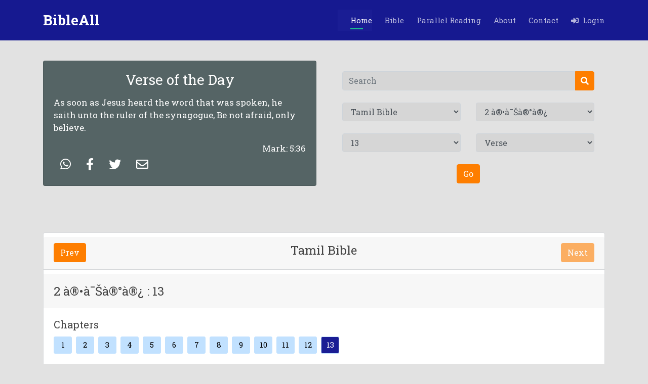

--- FILE ---
content_type: text/html; charset=UTF-8
request_url: https://bibleall.net/index.php?version=5&book_num=47&chapter=13&verse=
body_size: 177663
content:
<!DOCTYPE html>
<html lang="en" xmlns="http://www.w3.org/1999/xhtml">

<head>
      
    <meta http-equiv="Content-Type" content="text/html; charset=utf-8">
    <meta http-equiv="X-UA-Compatible" content="IE=edge,chrome=1"/>
    <meta content="width=device-width, initial-scale=1.0" name="viewport">
    <title> BibleAll  | Tamil Bible | 2 à®•à¯Šà®°à®¿ | 13 </title>
    <link rel="canonical" href="https://bibleall.net/index.php?version=5&book_num=47&chapter=13&verse=" />
    
    <meta name="title" content="BibleAll  | Tamil Bible | 2 à®•à¯Šà®°à®¿ | 13">
    <meta name="description" content="BibleAll Tamil Bible 2 à®•à¯Šà®°à®¿.2 à®•à¯Šà®°à®¿ 13. à®‡à®¨à¯à®¤ à®®à¯‚à®©à¯à®±à®¾à®¨à¯à®¤à®°à®®à¯ à®¨à®¾à®©à¯ à®‰à®™à¯à®•à®³à®¿à®Ÿà®¤à¯à®¤à®¿à®±à¯à®•à¯ à®µà®°à¯à®•à®¿à®±à¯‡à®©à¯; à®šà®•à®² à®•à®¾à®°à®¿à®¯à®™à¯à®•à®³à¯à®®à¯ à®‡à®°à®£à¯à®Ÿà¯à®®à®®à¯‚à®©à¯à®±à¯ à®šà®¾à®Ÿà¯à®šà®¿à®•à®³à¯à®Ÿà¯ˆà®¯ à®µà®¾à®•à¯à®•à®¿à®©à®¾à®²à¯ à®¨à®¿à®²à¯ˆà®µà®°à®ªà¯à®ªà®Ÿà¯à®®à¯."/>
    <meta name="keywords" content="Bibleall, Tamil Bible,2 à®•à¯Šà®°à®¿, Book of 2 à®•à¯Šà®°à®¿, 2 à®•à¯Šà®°à®¿ 13,13, read,bible, books, all languages,books of the bible,parallel reading,all versions">
    
    <!-- Facebook Meta Tags -->
    <meta property="og:url" content="https://www.bibleall.net/">
    <meta property="og:type" content="website">
    <meta property="og:title" content="BibleALL - Multi Bible Version">
    <meta property="og:description" content="Read the Bible wherever you go">
    <meta property="og:image" content="https://s3-us-west-2.amazonaws.com/skygear-cloud-asset/appsite/ef7c3b26-9dfc-4696-8574-a26ab34108ca-1.png">
    <meta property="og:locale" content="en_US"/>
    
    <!-- Twitter Meta Tags -->
    <meta name="twitter:card" content="summary_large_image">
    <meta property="twitter:domain" content="bibleall.net">
    <meta property="twitter:url" content="https://www.bibleall.net/index.php">
    <meta name="twitter:title" content="BibleALL - Multi Bible Version">
    <meta name="twitter:description" content="Read the Bible wherever you go">
    <meta name="twitter:image" content="https://s3-us-west-2.amazonaws.com/skygear-cloud-asset/appsite/ef7c3b26-9dfc-4696-8574-a26ab34108ca-1.png">

    <meta name="apple-itunes-app" content="app-id=1293315520" />
    <meta name="google-play-app" content="app-id=com.bibleall.nivbible.audio.kjv.englishbible.catholicbible.christian.bibleverses.church.allbible" />
    
    <meta http-equiv="Cache-Control" content="no-cache, no-store, must-revalidate" />
    <meta http-equiv="Pragma" content="no-cache" />
    <meta http-equiv="Expires" content="0" />
    
    <!-- Favicons -->
  <link href="site_assets/img/favicon.png" rel="icon">
  <link href="site_assets/img/favicon.png" rel="apple-touch-icon" >
  <!--<link href="site_assets/img/apple-touch-icon.png" rel="apple-touch-icon">-->

  <!-- Google Fonts -->
  <!--<link href="https://fonts.googleapis.com/css?family=Open+Sans:300,300i,400,400i,600,600i,700,700i|Montserrat:300,300i,400,400i,500,500i,600,600i,700,700i|Poppins:300,300i,400,400i,500,500i,600,600i,700,700i" rel="stylesheet">-->
  <link href="https://fonts.googleapis.com/css?family=Roboto+Slab:300,300i,400,400i,600,600i,700,700i" rel="stylesheet">

    <!--<link rel="stylesheet" href="https://cdnjs.cloudflare.com/ajax/libs/font-awesome/4.7.0/css/font-awesome.min.css">-->
    
    <link rel="stylesheet" href="https://cdnjs.cloudflare.com/ajax/libs/font-awesome/5.15.2/css/all.min.css" />
    <!--<link href="site_assets/fonts/GillSans-Light/GillSans-Light.ttf" rel="stylesheet">    -->
    <!--<link href="site_assets/fonts/EuphemiaUCAS/Euphemia_UCAS_Bold.ttf" rel="stylesheet">    -->
    
  <!-- Vendor CSS Files -->
  <link href="site_assets/vendor/bootstrap/css/bootstrap.min.css" rel="stylesheet">
  <link href="site_assets/vendor/icofont/icofont.min.css" rel="stylesheet">
  <link href="site_assets/vendor/boxicons/css/boxicons.min.css" rel="stylesheet">
  <link href="site_assets/vendor/venobox/venobox.css" rel="stylesheet">
  <!--<link href="site_assets/vendor/remixicon/remixicon.css" rel="stylesheet">-->
  <!--<link href="site_assets/vendor/owl.carousel/assets/owl.carousel.min.css" rel="stylesheet">-->
  <!--<link href="site_assets/vendor/aos/aos.css" rel="stylesheet">-->

  <!-- Main CSS File -->
  <link href="site_assets/css/style.css" rel="stylesheet">
  
  <!-- Custom CSS File -->
  <link href="site_assets/custom_style.css" rel="stylesheet">
  <!--<link href="site_assets/custom_util.css" rel="stylesheet">-->

    <link href="site_assets/custom_style.css" rel="stylesheet">
    <!--<link href="site_assets/audio/dist/calamansi.min.css" rel="stylesheet">-->
    
    <link href="site_assets/audio2/audio.css" rel="stylesheet">
  
</head>




<body class="body_background_color " >

  <!-- ======= Header start ======= -->
      
    <header id="header" class="fixed-top d-flex align-items-center">
    <div class="container d-flex align-items-center">

      <div class="logo mr-auto">
          
        <h1 class="text-light">
            <a href="index.php">
            <!--<img src="site_assets/img/LOGO 2.png" alt="" class="img-fluid">-->
        <span>BibleAll</span>
        </a>
        </h1>
        <!-- Uncomment below if you prefer to use an image logo -->
         
      </div>

      <nav class="nav-menu d-none d-lg-block">
        <ul>
            
          <li class="active"><a href="index.php">Home</a></li>
          
          <li class="" ><a href="bible.php"> Bible</a></li>
          <!--<li class="drop-down" ><a href=""> Wallpaper</a>-->
          <!--  <ul>-->
          <!--    <li class="drop-down"><a href="#">Quotes</a>-->
                <!--<ul>-->
                <!--  <li><a href="#">Deep Drop Down 1</a></li>-->
                <!--  <li><a href="#">Deep Drop Down 2</a></li>-->
                <!--  <li><a href="#">Deep Drop Down 3</a></li>-->
                <!--</ul>-->
          <!--    </li>-->
          <!--    <li class="drop-down"><a href="#">Videos</a>-->
                <!--<ul>-->
                <!--  <li><a href="#">Deep Drop Down 1</a></li>-->
                <!--  <li><a href="#">Deep Drop Down 2</a></li>-->
                <!--</ul>-->
          <!--    </li>-->
          <!--  </ul>-->
          <!--</li>-->
          
          <!--<li class=""><a href="">Mobile Apps</a></li>-->
          <li class=""><a href="parallel_reading.php">Parallel Reading</a></li>
          <!--<li class=""><a href="parallel_reading.php">Quotes</a></li>-->
          <li class=""><a href="about.php">About</a></li>
          <li class=""><a href="contact.php">Contact</a></li>
          
          <!--<li class="-->
                    <!--" style="margin:-3px 0px 0px 10px;">-->
              <!--<form method="GET">-->
              <!--      <div class="input-group p-2">-->
              <!--          <input type="text" class="form-control search_box_header" style="padding-inline-start: 10px;"-->
              <!--          placeholder="Search" name="sq" value="">-->
              <!--          <div class="input-group-append">-->
              <!--            <button class="btn btn_custom_header" type="submit">-->
              <!--              <i class="fa fa-search"></i>-->
              <!--            </button>-->
              <!--          </div>-->
              <!--    </div>-->
              <!--</form>-->
                 <!--<a href=""><i class="fa fa-search"></i> Search </a>-->
            
          
                              <li for="login_dropdown" class=""> 
                    <a href="" id="login_trigger_btn">
                        <i class="fas fa-sign-in-alt"></i>&nbsp;&nbsp;Login </a>
                </li>
                        
          

        </ul>
      </nav>

    </div>
    
  </header>
    <!-- ======= Header end ======= -->

    <main id="main">

    <!-- ======= Breadcrumbs Section ======= -->
    <section class="breadcrumbs body_background_color" style="margin-top:4rem">
      <div class="container">

        <div class="d-flex justify-content-between align-items-center">
          <!--<h2>Inner Page</h2>-->
          <!--<ol>-->
          <!--  <li><a href="index.html">Home</a></li>-->
          <!--  <li>Inner Page</li>-->
          <!--</ol>-->
        </div>

      </div>
    </section>
    <!-- End Breadcrumbs Section -->

    <section class="inner-page" style="padding:1rem">
      <div class="container">
          <div class="row ">
            <div class="col-md-6 col-sm-6">
                  <!--<div class="row">-->
                      
                          <div class="card" style="background-color:#556465;color:white">
                              <div class="card-body">
                                                                    
                    
                                <h3 class="card-title text-center mb-3">Verse of the Day</h3>
                                <!--<h6 class="card-subtitle mb-2 text-muted">Card subtitle</h6>-->
                                <p class="card-text">
                                    As soon as Jesus heard the word that was spoken, he saith unto the ruler of the synagogue, Be not afraid, only believe.                                </p>
                                <!--<br>-->
                                <p class="card-text text-right" style="margin-bottom:unset"> Mark: 5:36 </p>
                                <p class="card-text text-left" >
                                    
                                                                        
                                    <!--<a href="https://web.whatsapp.com/send?text=www.google.com" data-action="share/whatsapp/share">Share via Whatsapp web</a>-->
                                    
                                    <a class="btn" href="https://web.whatsapp.com/send?text=https://bibleall.net/index.php?version=5&book_num=47&chapter=13&verse=%0AMark : 5 : 36 As soon as Jesus heard the word that was spoken, he saith unto the ruler of the synagogue, Be not afraid, only believe." target='_blank'> 
                            			<span class="btn-label just-icon wp_h" style="color:white;"><i style="font-size: 1.5rem;"  class="fab fa-whatsapp"></i></span> 
                            		</a>
                            		
                                    <a class="btn" href="https://www.facebook.com/sharer/sharer.php?u=https://bibleall.net/index.php?version=5&book_num=47&chapter=13&verse=&quote=Mark : 5:36  As soon as Jesus heard the word that was spoken, he saith unto the ruler of the synagogue, Be not afraid, only believe.&picture=http://bibleall.net/site_assets/img/favicon.png&title=BibleAll Home&description=Bibleall is an open and royalty free webpage, which aims to make the Word of God - the Bible - available to as many people as possible, through a means that is simple, up-to-date and cheap to reproduce and use." target='_blank'> 
                            			<span class="btn-label just-icon fb_h" style="color:white;"><i style="font-size: 1.5rem;" class="fab fa-facebook-f"></i> </span>
                            		</a>
                            		<a class="btn" rel="publisher" href="https://twitter.com/intent/tweet?url=https://bibleall.net/index.php?version=5&book_num=47&chapter=13&verse=&text=Mark : 5 : 36  As soon as Jesus heard the word that was spoken, he saith unto the ruler of the synagogue, Be not afraid, only believe." target='_blank'> 
                            			<span class="btn-label just-icon tw_h" style="color:white;"><i style="font-size: 1.5rem;"  class="fab fa-twitter"></i> </span> 
                            		</a>
                            		<a class="btn" rel="publisher" href="mailto:?subject=Mark : 5 : 36&body=https://bibleall.net/index.php?version=5&book_num=47&chapter=13&verse= Mark : 5 : 36 As soon as Jesus heard the word that was spoken, he saith unto the ruler of the synagogue, Be not afraid, only believe." target='_blank'> 
                            			<span class="btn-label just-icon en_h" style="color:white;"><i style="font-size: 1.5rem;"  class="far fa-envelope"></i></span> 
                            		</a>
                                </p>
                              </div>
                            
              
                        </div>
        			<!--</div>-->
                </div>
            <div class="col-md-6 col-sm-6" >
                    <div class="row">
        				<div class="col-md-12">
        					<div class="card form_card" style="padding-top: 0px";>
        						<div class="card-body text-center">
        							<form action="search.php" method="GET">
        							    <div class="row"> 
        							           <div class="col-md-12">
        							                <input type="hidden" name="version" value="1">
                                                <div class="input-group">
                                                    <input type="text" class="form-control" placeholder="Search" id="search_input" name="search"  value="" required>
                                                    <div class="input-group-append">
                                                      <button class="btn btn_custom" type="submit" name="search_btn">
                                                        <i class="fa fa-search"></i>
                                                      </button>
                                                    </div>
                                              </div>
                                            </div>
        							    </div>
    							     </form>
    							    <form action="" method="GET">
        							    <br>
        							    <div class="row"> 
            							    <div class="col-md-6">
                                                <div class="form-group">
                                                  <select class="form-control" id="version" name="version" onChange=setvalue_booknum(this.value)>
                                                      <!--<option value=''>Select Version</option>-->
                                                                                                              	<option value="1" >King James Versions</option>
                                                                                                                    	<option value="5" selected>Tamil Bible</option>
                                                                                                                    	<option value="6" >Alkitab Bible </option>
                                                                                                                    	<option value="7" >American Standard Version</option>
                                                                                                                    	<option value="8" >Bible Latinoamericana Spanish </option>
                                                                                                                    	<option value="9" >Biblia Ave Maria</option>
                                                                                                                    	<option value="10" >Biblia Cornilescu RomÃ¢nÄƒ </option>
                                                                                                                    	<option value="11" >Biblia Cristiana en Espaà¸„ol</option>
                                                                                                                    	<option value="12" >Bà¸blia da Mulher Catà¸‚lica</option>
                                                                                                                    	<option value="13" >Elberfelder Bible</option>
                                                                                                                    	<option value="14" >Hebrew Bible (Tanakh)</option>
                                                                                                                    	<option value="15" >Hindi Bible</option>
                                                                                                                    	<option value="16" >Holy Bible in Arabic</option>
                                                                                                                    	<option value="17" >Holy Bible KJV Apocrypha</option>
                                                                                                                    	<option value="18" >Italian Riveduta Bible</option>
                                                                                                                    	<option value="22" >La Bible Palore Vivante</option>
                                                                                                                    	<option value="23" >La Bible Darby Francis</option>
                                                                                                                    	<option value="24" >La Biblia Moderna en Espaà¸„ol</option>
                                                                                                                    	<option value="25" >La Biblia NTV en Espaà¸„ol</option>
                                                                                                                    	<option value="26" >Magandang Balita Biblia libre</option>
                                                                                                                    	<option value="27" >Malayalam Bible</option>
                                                                                                                    	<option value="28" >Marathi Bible</option>
                                                                                                                    	<option value="30" >Tagalog Bible</option>
                                                                                                                    	<option value="33" >Telugu Bible</option>
                                                                                                                    	<option value="34" >The Holy Bible in Spanish</option>
                                                                                                                    	<option value="35" >The Holy Bible RSV</option>
                                                                                                                    	<option value="38" >The Vietnamese Bible</option>
                                                                                                                    	<option value="39" >Urdu Bible </option>
                                                                                                                    	<option value="40" >Zulu Bible Offline</option>
                                                                                                                    	<option value="41" >Ð‘Ð¸Ð±Ð»Ð¸Ñ. Ð¡Ð¸Ð½Ð¾Ð´Ð°Ð»ÑŒÐ½Ñ‹Ð¹ Ð¿ÐµÑ€ÐµÐ²Ð¾Ð´</option>
                                                                                                                    	<option value="43" >Punjabi Bible</option>
                                                                                                                    	<option value="44" >Korean Bible</option>
                                                                                                              </select>
                                                </div>
                                            </div>
                                             <div class="col-md-6">
                                                <div class="form-group">
                                                                                            					    <input type="hidden" id="hdn_version" value="5">
                                        					    <input type="hidden" id="hdn_book_num" value="47">
                                        					                                                      <select class="form-control" id="book_num"  name="book_num" onChange=setvalue_Chapter(this.value,'')>
                                                      <option value=''>Select Book Name</option>
                                                                                               				                                                                                                                                                                                            <option value="1" 
                                                                    >
                                                                    à®†à®¤à®¿à®¯à®¾à®•à®®à®®à¯                                                                </option>
                                                                                                                                                                                            <option value="2" 
                                                                    >
                                                                    à®¯à®¾à®¤à¯à®¤à®¿à®°à®¾à®•à®®à®®à¯                                                                </option>
                                                                                                                                                                                            <option value="3" 
                                                                    >
                                                                    à®²à¯‡à®µà®¿à®¯à®°à®¾à®•à®®à®®à¯                                                                </option>
                                                                                                                                                                                            <option value="4" 
                                                                    >
                                                                    à®Žà®£à¯à®£à®¾à®•à®®à®®à¯                                                                </option>
                                                                                                                                                                                            <option value="5" 
                                                                    >
                                                                    à®‰à®ªà®¾à®•à®®à®®à¯                                                                </option>
                                                                                                                                                                                            <option value="6" 
                                                                    >
                                                                    à®¯à¯‹à®šà¯à®µà®¾                                                                </option>
                                                                                                                                                                                            <option value="8" 
                                                                    >
                                                                    à®°à¯‚à®¤à¯                                                                </option>
                                                                                                                                                                                            <option value="9" 
                                                                    >
                                                                    1 à®šà®¾à®®à¯à®µà¯‡à®²à¯                                                                </option>
                                                                                                                                                                                            <option value="10" 
                                                                    >
                                                                    2 à®šà®¾à®®à¯à®µà¯‡à®²à¯                                                                </option>
                                                                                                                                                                                            <option value="11" 
                                                                    >
                                                                    1 à®‡à®°à®¾à®œà®¾à®•à¯à®•à®³à¯                                                                </option>
                                                                                                                                                                                            <option value="12" 
                                                                    >
                                                                    2 à®‡à®°à®¾à®œà®¾à®•à¯à®•à®³à¯                                                                </option>
                                                                                                                                                                                            <option value="13" 
                                                                    >
                                                                    1 à®¨à®¾à®³à®¾à®•à®®à®®à¯                                                                </option>
                                                                                                                                                                                            <option value="14" 
                                                                    >
                                                                    2 à®¨à®¾à®³à®¾à®•à®®à®®à¯                                                                </option>
                                                                                                                                                                                            <option value="15" 
                                                                    >
                                                                    à®Žà®¸à¯à®±à®¾                                                                </option>
                                                                                                                                                                                            <option value="16" 
                                                                    >
                                                                    à®¨à¯†à®•à¯‡à®®à®¿à®¯à®¾                                                                </option>
                                                                                                                                                                                            <option value="17" 
                                                                    >
                                                                    à®Žà®¸à¯à®¤à®°à¯                                                                </option>
                                                                                                                                                                                            <option value="18" 
                                                                    >
                                                                    à®¯à¯‹à®ªà¯                                                                </option>
                                                                                                                                                                                            <option value="19" 
                                                                    >
                                                                    à®šà®™à¯à®•à¯€à®¤à®®à¯                                                                </option>
                                                                                                                                                                                            <option value="20" 
                                                                    >
                                                                    à®¨à¯€à®¤à®¿à®®à¯Šà®´à®¿à®•à®³à¯                                                                </option>
                                                                                                                                                                                            <option value="21" 
                                                                    >
                                                                    à®ªà®¿à®°à®šà®™à¯à®•à®¿                                                                </option>
                                                                                                                                                                                            <option value="22" 
                                                                    >
                                                                    à®‰à®©à¯à®©à®¤à®ªà¯à®ªà®¾à®Ÿà¯à®Ÿà¯                                                                </option>
                                                                                                                                                                                            <option value="23" 
                                                                    >
                                                                    à®à®šà®¾à®¯à®¾                                                                </option>
                                                                                                                                                                                            <option value="24" 
                                                                    >
                                                                    à®Žà®°à¯‡à®®à®¿à®¯à®¾                                                                </option>
                                                                                                                                                                                            <option value="25" 
                                                                    >
                                                                    à®ªà¯à®²à®®à¯à®ªà®²à¯                                                                </option>
                                                                                                                                                                                            <option value="26" 
                                                                    >
                                                                    à®Žà®šà¯‡à®•à¯à®•à®¿à®¯à¯‡à®²à¯                                                                </option>
                                                                                                                                                                                            <option value="27" 
                                                                    >
                                                                    à®¤à®¾à®©à®¿à®¯à¯‡à®²à¯                                                                </option>
                                                                                                                                                                                            <option value="28" 
                                                                    >
                                                                    à®“à®šà®¿à®¯à®¾                                                                </option>
                                                                                                                                                                                            <option value="29" 
                                                                    >
                                                                    à®¯à¯‹à®µà¯‡à®²à¯                                                                </option>
                                                                                                                                                                                            <option value="30" 
                                                                    >
                                                                    à®†à®®à¯‹à®¸à¯                                                                </option>
                                                                                                                                                                                            <option value="31" 
                                                                    >
                                                                    à®’à®ªà®¤à®¿à®¯à®¾                                                                </option>
                                                                                                                                                                                            <option value="32" 
                                                                    >
                                                                    à®¯à¯‹à®©à®¾                                                                </option>
                                                                                                                                                                                            <option value="33" 
                                                                    >
                                                                    à®®à¯€à®•à®¾                                                                </option>
                                                                                                                                                                                            <option value="34" 
                                                                    >
                                                                    à®¨à®¾à®•à¯‚à®®à¯                                                                </option>
                                                                                                                                                                                            <option value="35" 
                                                                    >
                                                                    à®†à®ªà®•à¯‚à®•à¯                                                                </option>
                                                                                                                                                                                            <option value="36" 
                                                                    >
                                                                    à®šà¯†à®ªà¯à®ªà®©à®¿à®¯à®¾                                                                </option>
                                                                                                                                                                                            <option value="37" 
                                                                    >
                                                                    à®†à®•à®¾à®¯à¯                                                                </option>
                                                                                                                                                                                            <option value="38" 
                                                                    >
                                                                    à®šà®•à®°à®¿à®¯à®¾                                                                </option>
                                                                                                                                                                                            <option value="39" 
                                                                    >
                                                                    à®®à®²à¯à®•à®¿à®¯à®¾                                                                </option>
                                                                                                                                                                                            <option value="40" 
                                                                    >
                                                                    à®®à®¤à¯à®¤à¯‡à®¯à¯                                                                </option>
                                                                                                                                                                                            <option value="41" 
                                                                    >
                                                                    à®®à®¾à®±à¯à®•à¯                                                                </option>
                                                                                                                                                                                            <option value="42" 
                                                                    >
                                                                    à®²à¯‚à®•à¯à®•à®¾                                                                </option>
                                                                                                                                                                                            <option value="43" 
                                                                    >
                                                                    à®¯à¯‹à®µà®¾à®©à¯                                                                </option>
                                                                                                                                                                                            <option value="44" 
                                                                    >
                                                                    à®…à®ªà¯à®ªà¯‹à®¸à¯à®¤à®²à®°à¯                                                                </option>
                                                                                                                                                                                            <option value="45" 
                                                                    >
                                                                    à®°à¯‹à®®à®°à¯                                                                </option>
                                                                                                                                                                                            <option value="46" 
                                                                    >
                                                                    1 à®•à¯Šà®°à®¿                                                                </option>
                                                                                                                                                                                            <option value="47" 
                                                                    selected>
                                                                    2 à®•à¯Šà®°à®¿                                                                </option>
                                                                                                                                                                                            <option value="48" 
                                                                    >
                                                                    à®•à®²à®¾à®¤à¯à®¤à®¿à®¯à®°à¯                                                                </option>
                                                                                                                                                                                            <option value="49" 
                                                                    >
                                                                    à®Žà®ªà¯‡à®šà®¿à®¯à®°à¯                                                                </option>
                                                                                                                                                                                            <option value="50" 
                                                                    >
                                                                    à®ªà®¿à®²à®¿à®ªà¯à®ªà®¿à®¯à®°à¯                                                                </option>
                                                                                                                                                                                            <option value="51" 
                                                                    >
                                                                    à®•à¯Šà®²à¯‹à®šà¯†à®¯à®°à¯                                                                </option>
                                                                                                                                                                                            <option value="52" 
                                                                    >
                                                                    1 à®¤à¯†à®šà®²à¯‹à®©à®¿à®•à¯à®•à¯‡à®¯à®°à¯                                                                </option>
                                                                                                                                                                                            <option value="53" 
                                                                    >
                                                                    2 à®¤à¯†à®šà®²à¯‹à®©à®¿à®•à¯à®•à¯‡à®¯à®°à¯                                                                </option>
                                                                                                                                                                                            <option value="54" 
                                                                    >
                                                                    1 à®¤à¯€à®®à¯‹à®¤à¯à®¤à¯‡à®¯à¯                                                                </option>
                                                                                                                                                                                            <option value="55" 
                                                                    >
                                                                    2 à®¤à¯€à®®à¯‹à®¤à¯à®¤à¯‡à®¯à¯                                                                </option>
                                                                                                                                                                                            <option value="56" 
                                                                    >
                                                                    à®¤à¯€à®¤à¯à®¤à¯                                                                </option>
                                                                                                                                                                                            <option value="57" 
                                                                    >
                                                                    à®ªà®¿à®²à¯‡à®®à¯‹à®©à¯                                                                </option>
                                                                                                                                                                                            <option value="58" 
                                                                    >
                                                                    à®Žà®ªà®¿à®°à¯‡à®¯à®°à¯                                                                </option>
                                                                                                                                                                                            <option value="59" 
                                                                    >
                                                                    à®¯à®¾à®•à¯à®•à¯‹à®ªà¯                                                                </option>
                                                                                                                                                                                            <option value="60" 
                                                                    >
                                                                    1 à®ªà¯‡à®¤à¯à®°à¯                                                                </option>
                                                                                                                                                                                            <option value="61" 
                                                                    >
                                                                    2 à®ªà¯‡à®¤à¯à®°à¯                                                                </option>
                                                                                                                                                                                            <option value="62" 
                                                                    >
                                                                    1 à®¯à¯‹à®µà®¾à®©à¯                                                                </option>
                                                                                                                                                                                            <option value="63" 
                                                                    >
                                                                    2 à®¯à¯‹à®µà®¾à®©à¯                                                                </option>
                                                                                                                                                                                            <option value="64" 
                                                                    >
                                                                    3 à®¯à¯‹à®µà®¾à®©à¯                                                                </option>
                                                                                                                                                                                            <option value="65" 
                                                                    >
                                                                    à®¯à¯‚à®¤à®¾                                                                </option>
                                                                                                                                                                                            <option value="66" 
                                                                    >
                                                                    à®µà¯†à®³à®¿à®ªà¯à®ªà®Ÿà¯à®¤à¯à®¤à®²à¯                                                                </option>
                                                                                                                                                                      </select>
                                                  
                                                </div>
                                            </div>
                                            
                                         </div>
                                         <br>
                                          <div class="row"> 
                                           
                                            
                                            <div class="col-md-6">
                                                <div class="form-group">
                                                                                             					    <input type="hidden" id="hdn_chapter" value="13">
                                        					                                                      <select class="form-control" id="chapter"  name="chapter" onChange=setvalue_verse(this.value,'') >
                                                      <option value=''>Chapter</option>
                                                     
                                                  </select>
                                                </div>
                                            </div>
                                            <div class="col-md-6">
                                                <div class="form-group">
                                                                                             					    <input type="hidden" id="hdn_verse" value="">
                                        					                                                      <select class="form-control" id="verse"  name="verse">
                                                      <option value=''>Verse</option>
                                                  </select>
                                                </div>
                                            </div>
                                          
                                         </div>
                                         <br>
                                         <div class="row"> 
                                            <div class="col-md-6 ml-auto mr-auto">
                                                <div class="form-group text-center">
                                                  <button type="submit" class="btn btn_custom" > Go </button>
                                                </div>
                                            </div>
                                         </div>
                                    </form>
                                </div>
        					</div>
        				</div>
        			</div>
                </div>
            
        </div>
        
      </div>
    </section>
    
    <input type="hidden" id="session_user_id" value="">
    <input type="hidden" id="cookie_user_id" value="">
    
    
  </main>
  
  
  
    <main id="">
  
    
                    					
            					<div id="load_verse_Data">
                					 <section id="features" class="features">
                                      <div class="container">
                                        <div class="row">
                                            <div class="col-md-12">
                                                <div class="card" style="border: 1px solid #6c757d42;">
                                                    
                                                            					                            <div class="card-header mt-2 " style="border-bottom: 1px solid #6c757d42;">
                                                        
                                                            <h4 class="card-title text-center">
                                                                <div class="btn-group float-left">
                                                                    <a href="javascript:getSearchResult(5,47,12);" style="13" class="n_p_btn_custom btn btn-default">Prev</a>
                                                                </div>
                                                                
                                                                 Tamil Bible                                                                
                                                                <div class="btn-group float-right">
                                                                  <a href="javascript:getSearchResult(5,47,13);" style="opacity: .6;cursor: no-drop;" class="n_p_btn_custom btn btn-default">Next</a>
                                                                </div>
                                                            </h4>
                                                            <div class="clearfix"></div>
                                                             
                                                        </div>
                                                        
                                                            <div class="card-header mt-2 " style="border-bottom: 1px white;">
                                                                    
                                                                  <h4 class="card-title text-center">
                                                                    <div class=" float-left">
                                                                        <input type="hidden" id="book_name_popup" value="2 à®•à¯Šà®°à®¿" >
                                                                        <h4 id="book_info" style="padding-top: 8px;margin-right: 13px;">
                                                                        2 à®•à¯Šà®°à®¿ : 13                                                                        </h4>
                                                                    </div>
                                                                    
                                                                                                                                        
                                                                    
                                                                  </h4>

                                                            </div>
                                                            <div id="audio_Collapsible" class="collapse hide card-header custom_collapse_aero" style="border-bottom: 1px white;padding: 0rem 2rem 0rem 35rem;;">
                                                                
                                                                  <div class="card-body triangle triangle-down" 
                                                                  style="box-shadow: 1px 1px 0px 2px #c1e1ff;padding: 0rem 3rem 0rem 3rem;;background-color: #c1e1ff;">
                                                                     
                                                                    
                                                                     <div class="player">
                                                                            <div class="details">
                                                                              
                                                                              <!--<div class="track-art"></div>-->
                                                                              <div class="track-name">Track Name</div>
                                                                              <!--<div class="now-playing mt-1">PLAYING x OF y</div>-->
                                                                              <!--<div class="track-artist">Track Artist</div>-->
                                                                            </div>
                                                                            <div class="buttons">
                                                                              <div class="prev-track" 
                                                                              onclick="javascript:getSearchResult(5,47,12,'audio');" style="13"
                                                                              
                                                                              ><i class="fa fa-step-backward fa-1x"></i></div>
                                                                              <div class="playpause-track" onclick="playpauseTrack()"><i class="fa fa-play-circle fa-2x"></i></div>
                                                                              <div class="next-track" 
                                                                              onclick="javascript:getSearchResult(5,47,13,'audio');" style="opacity: .6;cursor: no-drop;"
                                                                              ><i class="fa fa-step-forward fa-1x"></i></div>
                                                                            </div>
                                                                            <div class="slider_container">
                                                                              <div class="current-time">00:00</div>
                                                                              <input type="range" min="1" max="100" value="0" class="seek_slider" onchange="seekTo()">
                                                                              <div class="total-duration">00:00</div>
                                                                            </div>
                                                                            <div class="slider_container">
                                                                              <i class="fa fa-volume-down"></i>
                                                                              <input type="range" min="1" max="100" value="99" class="volume_slider" onchange="setVolume()">
                                                                              <i class="fa fa-volume-up"></i>
                                                                            </div>
                                                                          </div>
                                                                     
                                                                </div>

                                                            </div>
                                                            
                                                            <div class="card-body">
                                                                <!--<div class="mb-5">-->
                                                                        
                                                                <!--        <div class="float-right" style="font-size: 24px;">-->
                                                                <!--            <i class="fa fa-play-circle" aria-hidden="true"></i>-->
                                                                <!--        </div>-->
                                                                    
                                                                <!--        <h5 class="float-left">Book Name</h5>-->
                                                                    
                                                                <!--</div>-->
                                                                
                                                                 <div class="mb-2">
                                                                   <h5>Chapters</h5>
                                                                </div>
                                                                
                                                                <div class="pagination">
                                                                  <a href="javascript:getSearchResult(5,47,1);">1</a>                                                                	    
                                                                    <a href="javascript:getSearchResult(5,47,2);">2</a>                                                                	    
                                                                    <a href="javascript:getSearchResult(5,47,3);">3</a>                                                                	    
                                                                    <a href="javascript:getSearchResult(5,47,4);">4</a>                                                                	    
                                                                    <a href="javascript:getSearchResult(5,47,5);">5</a>                                                                	    
                                                                    <a href="javascript:getSearchResult(5,47,6);">6</a>                                                                	    
                                                                    <a href="javascript:getSearchResult(5,47,7);">7</a>                                                                	    
                                                                    <a href="javascript:getSearchResult(5,47,8);">8</a>                                                                	    
                                                                    <a href="javascript:getSearchResult(5,47,9);">9</a>                                                                	    
                                                                    <a href="javascript:getSearchResult(5,47,10);">10</a>                                                                	    
                                                                    <a href="javascript:getSearchResult(5,47,11);">11</a>                                                                	    
                                                                    <a href="javascript:getSearchResult(5,47,12);">12</a>                                                                	    
                                                                    <a style="color:white;background-color:#1a1d94" href="javascript:getSearchResult(5,47,13);">13</a>                                                                	    
                                                                                                                                    </div>
                                                    
                                                                <div class="pagination">
                                                                    <ol style="list-style-type: decimal; padding: unset;">
                                                                        <input type="hidden" id="bm_version" value="5">
                                                        			    <input type="hidden" id="bm_book_num" value="47">
                                                        			    <input type="hidden"  id="bm_chapter" value="13">
                                                        			    <input type="hidden"  id="bm_chapter_count" value="13">
                                                        			    
                                                                                                                                    			    
                                                                        	<div class="card mt-3 mb-2 card_zoom_eff border-clr modal_trigger" style="">
                                                                                <div class="card-body">
                                                                                        <div class="row" style="flex-wrap: unset;">
                                                                                            <div class="ml-2 mr-2">
                                                                                                                                                                                            </div>
                                                                                            <div class="verse_hightlight_color" data-hl_color=""
                                                                                            style="margin-left: 1.2rem!important;">
                                                                                                <li value="1" data-verseid="1"> 
                                                                                                    à®‡à®¨à¯à®¤ à®®à¯‚à®©à¯à®±à®¾à®¨à¯à®¤à®°à®®à¯ à®¨à®¾à®©à¯ à®‰à®™à¯à®•à®³à®¿à®Ÿà®¤à¯à®¤à®¿à®±à¯à®•à¯ à®µà®°à¯à®•à®¿à®±à¯‡à®©à¯; à®šà®•à®² à®•à®¾à®°à®¿à®¯à®™à¯à®•à®³à¯à®®à¯ à®‡à®°à®£à¯à®Ÿà¯à®®à®®à¯‚à®©à¯à®±à¯ à®šà®¾à®Ÿà¯à®šà®¿à®•à®³à¯à®Ÿà¯ˆà®¯ à®µà®¾à®•à¯à®•à®¿à®©à®¾à®²à¯ à®¨à®¿à®²à¯ˆà®µà®°à®ªà¯à®ªà®Ÿà¯à®®à¯.                                                                                                </li>
                                                                                            </div>
                                                                                        </div>
                                                                                        
                                                                                    
                                                                                </div>
                                                                            </div>
                                                            				                                                            			    
                                                                        	<div class="card mt-3 mb-2 card_zoom_eff border-clr modal_trigger" style="">
                                                                                <div class="card-body">
                                                                                        <div class="row" style="flex-wrap: unset;">
                                                                                            <div class="ml-2 mr-2">
                                                                                                                                                                                            </div>
                                                                                            <div class="verse_hightlight_color" data-hl_color=""
                                                                                            style="margin-left: 1.2rem!important;">
                                                                                                <li value="2" data-verseid="2"> 
                                                                                                    à®¨à®¾à®©à¯ à®‡à®°à®£à¯à®Ÿà®¾à®¨à¯à®¤à®°à®®à¯ à®‰à®™à¯à®•à®³à®¿à®Ÿà®¤à¯à®¤à®¿à®²à®¿à®°à¯à®¨à¯à®¤à®ªà¯‹à®¤à¯ à®šà¯Šà®©à¯à®©à®¤à¯à®ªà¯‹à®², à®‡à®ªà¯à®ªà¯Šà®´à¯à®¤à¯ à®¤à¯‚à®°à®®à®¾à®¯à®¿à®°à¯à®¨à¯à®¤à¯à®®à¯ à®‰à®™à¯à®•à®³à®¿à®Ÿà®¤à¯à®¤à®¿à®²à®¿à®°à¯à®•à¯à®•à®¿à®±à®µà®©à®¾à®•, à®¨à®¾à®©à¯ à®®à®±à¯à®ªà®Ÿà®¿à®¯à¯à®®à¯ à®µà®¨à¯à®¤à®¾à®²à¯ à®¤à®ªà¯à®ªà®µà®¿à®Ÿà®®à®¾à®Ÿà¯à®Ÿà¯‡à®©à¯†à®©à¯à®±à¯ à®®à¯à®©à¯à®ªà¯ à®ªà®¾à®µà®žà¯à®šà¯†à®¯à¯à®¤à®µà®°à¯à®•à®³à¯à®•à¯à®•à¯à®®à¯ à®®à®±à¯à®± à®Žà®²à¯à®²à®¾à®°à¯à®•à¯à®•à¯à®®à¯ à®®à¯à®©à¯à®©à®±à®¿à®µà®¿à®¤à¯à®¤à¯ à®Žà®´à¯à®¤à¯à®•à®¿à®±à¯‡à®©à¯.                                                                                                </li>
                                                                                            </div>
                                                                                        </div>
                                                                                        
                                                                                    
                                                                                </div>
                                                                            </div>
                                                            				                                                            			    
                                                                        	<div class="card mt-3 mb-2 card_zoom_eff border-clr modal_trigger" style="">
                                                                                <div class="card-body">
                                                                                        <div class="row" style="flex-wrap: unset;">
                                                                                            <div class="ml-2 mr-2">
                                                                                                                                                                                            </div>
                                                                                            <div class="verse_hightlight_color" data-hl_color=""
                                                                                            style="margin-left: 1.2rem!important;">
                                                                                                <li value="3" data-verseid="3"> 
                                                                                                    à®•à®¿à®±à®¿à®¸à¯à®¤à¯ à®Žà®©à®•à¯à®•à¯à®³à¯à®³à¯‡ à®ªà¯‡à®šà¯à®•à®¿à®±à®¾à®°à¯†à®©à¯à®ªà®¤à®±à¯à®•à¯ à®…à®¤à¯à®¤à®¾à®Ÿà¯à®šà®¿ à®¤à¯‡à®Ÿà¯à®•à®¿à®±à¯€à®°à¯à®•à®³à¯‡; à®…à®µà®°à¯ à®‰à®™à¯à®•à®³à®¿à®Ÿà®®à®¾à®¯à¯à®ªà¯ à®ªà®²à®µà¯€à®©à®°à®²à¯à®², à®‰à®™à¯à®•à®³à®¿à®Ÿà®¤à¯à®¤à®¿à®²à¯ à®µà®²à¯à®²à®µà®°à®¾à®¯à®¿à®°à¯à®•à¯à®•à®¿à®±à®¾à®°à¯.                                                                                                </li>
                                                                                            </div>
                                                                                        </div>
                                                                                        
                                                                                    
                                                                                </div>
                                                                            </div>
                                                            				                                                            			    
                                                                        	<div class="card mt-3 mb-2 card_zoom_eff border-clr modal_trigger" style="">
                                                                                <div class="card-body">
                                                                                        <div class="row" style="flex-wrap: unset;">
                                                                                            <div class="ml-2 mr-2">
                                                                                                                                                                                            </div>
                                                                                            <div class="verse_hightlight_color" data-hl_color=""
                                                                                            style="margin-left: 1.2rem!important;">
                                                                                                <li value="4" data-verseid="4"> 
                                                                                                    à®à®©à¯†à®©à®¿à®²à¯ à®…à®µà®°à¯ à®ªà®²à®µà¯€à®©à®¤à¯à®¤à®¾à®²à¯ à®šà®¿à®²à¯à®µà¯ˆà®¯à®¿à®²à¯ à®…à®±à¯ˆà®¯à®ªà¯à®ªà®Ÿà¯à®Ÿà®¿à®°à¯à®¨à¯à®¤à¯à®®à¯, à®¤à¯‡à®µà®©à¯à®Ÿà¯ˆà®¯ à®µà®²à¯à®²à®®à¯ˆà®¯à®¿à®©à®¾à®²à¯ à®ªà®¿à®´à¯ˆà®¤à¯à®¤à®¿à®°à¯à®•à¯à®•à®¿à®±à®¾à®°à¯; à®…à®ªà¯à®ªà®Ÿà®¿ à®¨à®¾à®™à¯à®•à®³à¯à®®à¯ à®…à®µà®°à¯à®•à¯à®•à¯à®³à¯ à®ªà®²à®µà¯€à®©à®°à®¾à®¯à®¿à®°à¯à®¨à¯à®¤à¯à®®à¯, à®‰à®™à¯à®•à®³à®¿à®Ÿà®®à®¾à®¯à¯ à®µà®¿à®³à®™à¯à®•à®¿à®¯ à®¤à¯‡à®µà®©à¯à®Ÿà¯ˆà®¯ à®µà®²à¯à®²à®®à¯ˆà®¯à®¿à®©à®¾à®²à¯ à®…à®µà®°à¯à®Ÿà®©à¯‡à®•à¯‚à®Ÿà®ªà¯ à®ªà®¿à®´à¯ˆà®¤à¯à®¤à®¿à®°à¯à®ªà¯à®ªà¯‹à®®à¯.                                                                                                </li>
                                                                                            </div>
                                                                                        </div>
                                                                                        
                                                                                    
                                                                                </div>
                                                                            </div>
                                                            				                                                            			    
                                                                        	<div class="card mt-3 mb-2 card_zoom_eff border-clr modal_trigger" style="">
                                                                                <div class="card-body">
                                                                                        <div class="row" style="flex-wrap: unset;">
                                                                                            <div class="ml-2 mr-2">
                                                                                                                                                                                            </div>
                                                                                            <div class="verse_hightlight_color" data-hl_color=""
                                                                                            style="margin-left: 1.2rem!important;">
                                                                                                <li value="5" data-verseid="5"> 
                                                                                                    à®¨à¯€à®™à¯à®•à®³à¯ à®µà®¿à®šà¯à®µà®¾à®šà®®à¯à®³à¯à®³à®µà®°à¯à®•à®³à¯‹à®µà¯†à®©à¯à®±à¯ à®‰à®™à¯à®•à®³à¯ˆ à®¨à¯€à®™à¯à®•à®³à¯‡ à®šà¯‹à®¤à®¿à®¤à¯à®¤à¯ à®…à®±à®¿à®¯à¯à®™à¯à®•à®³à¯; à®‰à®™à¯à®•à®³à¯ˆ à®¨à¯€à®™à¯à®•à®³à¯‡ à®ªà®°à¯€à®Ÿà¯à®šà®¿à®¤à¯à®¤à¯à®ªà¯à®ªà®¾à®°à¯à®™à¯à®•à®³à¯. à®‡à®¯à¯‡à®šà¯à®•à®¿à®±à®¿à®¸à¯à®¤à¯ à®‰à®™à¯à®•à®³à¯à®•à¯à®•à¯à®³à¯ à®‡à®°à¯à®•à¯à®•à®¿à®±à®¾à®°à¯†à®©à¯à®±à¯ à®‰à®™à¯à®•à®³à¯ˆ à®¨à¯€à®™à¯à®•à®³à¯‡ à®…à®±à®¿à®¯à¯€à®°à¯à®•à®³à®¾? à®¨à¯€à®™à¯à®•à®³à¯ à®ªà®°à¯€à®Ÿà¯à®šà¯ˆà®•à¯à®•à¯ à®¨à®¿à®²à¯à®²à®¾à®¤à®µà®°à¯à®•à®³à®¾à®¯à®¿à®°à¯à®¨à¯à®¤à®¾à®²à¯ à®…à®±à®¿à®¯à¯€à®°à¯à®•à®³à¯.                                                                                                </li>
                                                                                            </div>
                                                                                        </div>
                                                                                        
                                                                                    
                                                                                </div>
                                                                            </div>
                                                            				                                                            			    
                                                                        	<div class="card mt-3 mb-2 card_zoom_eff border-clr modal_trigger" style="">
                                                                                <div class="card-body">
                                                                                        <div class="row" style="flex-wrap: unset;">
                                                                                            <div class="ml-2 mr-2">
                                                                                                                                                                                            </div>
                                                                                            <div class="verse_hightlight_color" data-hl_color=""
                                                                                            style="margin-left: 1.2rem!important;">
                                                                                                <li value="6" data-verseid="6"> 
                                                                                                    à®¨à®¾à®™à¯à®•à®³à¯‹ à®ªà®°à¯€à®Ÿà¯à®šà¯ˆà®•à¯à®•à¯ à®¨à®¿à®²à¯à®²à®¾à®¤à®µà®°à¯à®•à®³à®²à¯à®²à®µà¯†à®©à¯à®ªà®¤à¯ˆ à®…à®±à®¿à®µà¯€à®°à¯à®•à®³à¯†à®©à¯à®±à¯ à®¨à®®à¯à®ªà¯à®•à®¿à®±à¯‡à®©à¯.                                                                                                </li>
                                                                                            </div>
                                                                                        </div>
                                                                                        
                                                                                    
                                                                                </div>
                                                                            </div>
                                                            				                                                            			    
                                                                        	<div class="card mt-3 mb-2 card_zoom_eff border-clr modal_trigger" style="">
                                                                                <div class="card-body">
                                                                                        <div class="row" style="flex-wrap: unset;">
                                                                                            <div class="ml-2 mr-2">
                                                                                                                                                                                            </div>
                                                                                            <div class="verse_hightlight_color" data-hl_color=""
                                                                                            style="margin-left: 1.2rem!important;">
                                                                                                <li value="7" data-verseid="7"> 
                                                                                                    à®®à¯‡à®²à¯à®®à¯ à®¨à¯€à®™à¯à®•à®³à¯ à®’à®°à¯ à®ªà¯Šà®²à¯à®²à®¾à®™à¯à®•à¯à®®à¯ à®šà¯†à®¯à¯à®¯à®¾à®¤à®¿à®°à¯à®•à¯à®•à¯à®®à¯à®ªà®Ÿà®¿à®¯à®¾à®•, à®¤à¯‡à®µà®©à¯ˆ à®¨à¯‹à®•à¯à®•à®¿ à®µà®¿à®£à¯à®£à®ªà¯à®ªà®®à¯ à®ªà®£à¯à®£à¯à®•à®¿à®±à¯‡à®©à¯. à®¨à®¾à®™à¯à®•à®³à¯ à®ªà®°à¯€à®Ÿà¯à®šà¯ˆà®•à¯à®•à¯ à®¨à®¿à®©à¯à®±à®µà®°à¯à®•à®³à¯†à®©à¯à®±à¯ à®•à®¾à®£à®ªà¯à®ªà®Ÿà¯à®®à¯à®ªà¯Šà®°à¯à®Ÿà¯à®Ÿà®²à¯à®², à®¨à®¾à®™à¯à®•à®³à¯ à®ªà®°à¯€à®Ÿà¯à®šà¯ˆà®•à¯à®•à¯ à®¨à®¿à®²à¯à®²à®¾à®¤à®µà®°à¯à®•à®³à¯à®ªà¯‹à®²à®¿à®°à¯à®¨à¯à®¤à®¾à®²à¯à®®à¯, à®¨à¯€à®™à¯à®•à®³à¯ à®¨à®²à®®à®¾à®©à®¤à¯ˆà®šà¯ à®šà¯†à®¯à¯à®¯à¯à®®à¯à®ªà¯Šà®°à¯à®Ÿà¯à®Ÿà¯‡ à®µà®¿à®£à¯à®£à®ªà¯à®ªà®®à¯à®ªà®£à¯à®£à¯à®•à®¿à®±à¯‡à®©à¯.                                                                                                </li>
                                                                                            </div>
                                                                                        </div>
                                                                                        
                                                                                    
                                                                                </div>
                                                                            </div>
                                                            				                                                            			    
                                                                        	<div class="card mt-3 mb-2 card_zoom_eff border-clr modal_trigger" style="">
                                                                                <div class="card-body">
                                                                                        <div class="row" style="flex-wrap: unset;">
                                                                                            <div class="ml-2 mr-2">
                                                                                                                                                                                            </div>
                                                                                            <div class="verse_hightlight_color" data-hl_color=""
                                                                                            style="margin-left: 1.2rem!important;">
                                                                                                <li value="8" data-verseid="8"> 
                                                                                                    à®šà®¤à¯à®¤à®¿à®¯à®¤à¯à®¤à®¿à®±à¯à®•à¯ à®µà®¿à®°à¯‹à®¤à®®à®¾à®• à®¨à®¾à®™à¯à®•à®³à¯ à®’à®©à¯à®±à¯à®žà¯à®šà¯†à®¯à¯à®¯à®•à¯à®•à¯‚à®Ÿà®¾à®®à®²à¯, à®šà®¤à¯à®¤à®¿à®¯à®¤à¯à®¤à®¿à®±à¯à®•à¯ à®…à®¨à¯à®•à¯‚à®²à®®à®¾à®•à®µà¯‡ à®šà¯†à®¯à¯à®¯à®•à¯à®•à¯‚à®Ÿà¯à®®à¯.                                                                                                </li>
                                                                                            </div>
                                                                                        </div>
                                                                                        
                                                                                    
                                                                                </div>
                                                                            </div>
                                                            				                                                            			    
                                                                        	<div class="card mt-3 mb-2 card_zoom_eff border-clr modal_trigger" style="">
                                                                                <div class="card-body">
                                                                                        <div class="row" style="flex-wrap: unset;">
                                                                                            <div class="ml-2 mr-2">
                                                                                                                                                                                            </div>
                                                                                            <div class="verse_hightlight_color" data-hl_color=""
                                                                                            style="margin-left: 1.2rem!important;">
                                                                                                <li value="9" data-verseid="9"> 
                                                                                                    à®¨à®¾à®™à¯à®•à®³à¯ à®ªà®²à®µà¯€à®©à®°à¯à®®à¯ à®¨à¯€à®™à¯à®•à®³à¯ à®ªà®²à®®à¯à®³à¯à®³à®µà®°à¯à®•à®³à¯à®®à®¾à®¯à®¿à®°à¯à®•à¯à®•à¯ˆà®¯à®¿à®²à¯, à®šà®¨à¯à®¤à¯‹à®·à®ªà¯à®ªà®Ÿà¯à®•à®¿à®±à¯‹à®®à¯; à®¨à¯€à®™à¯à®•à®³à¯ à®¨à®±à¯à®šà¯€à®°à¯ à®ªà¯Šà®°à¯à®¨à¯à®¤à¯à®®à¯à®ªà®Ÿà®¿à®•à¯à®•à¯à®®à¯ à®µà®¿à®£à¯à®£à®ªà¯à®ªà®®à¯à®ªà®£à¯à®£à¯à®•à®¿à®±à¯‹à®®à¯.                                                                                                </li>
                                                                                            </div>
                                                                                        </div>
                                                                                        
                                                                                    
                                                                                </div>
                                                                            </div>
                                                            				                                                            			    
                                                                        	<div class="card mt-3 mb-2 card_zoom_eff border-clr modal_trigger" style="">
                                                                                <div class="card-body">
                                                                                        <div class="row" style="flex-wrap: unset;">
                                                                                            <div class="ml-2 mr-2">
                                                                                                                                                                                            </div>
                                                                                            <div class="verse_hightlight_color" data-hl_color=""
                                                                                            style="margin-left: 1.2rem!important;">
                                                                                                <li value="10" data-verseid="10"> 
                                                                                                    à®†à®©à®¤à®¾à®²à¯ à®‡à®Ÿà®¿à®¤à¯à®¤à¯à®ªà¯à®ªà¯‹à®Ÿ à®…à®²à¯à®², à®Šà®©à¯à®±à®•à¯à®•à®Ÿà¯à®Ÿà®µà¯‡ à®•à®°à¯à®¤à¯à®¤à®°à¯ à®Žà®©à®•à¯à®•à¯à®•à¯ à®•à¯Šà®Ÿà¯à®¤à¯à®¤ à®…à®¤à®¿à®•à®¾à®°à®¤à¯à®¤à®¿à®©à¯à®ªà®Ÿà®¿, à®¨à®¾à®©à¯ à®‰à®™à¯à®•à®³à®¿à®Ÿà®¤à¯à®¤à®¿à®²à¯ à®µà®¨à¯à®¤à®¿à®°à¯à®•à¯à®•à¯à®®à¯à®ªà¯‹à®¤à¯, à®•à®£à¯à®Ÿà®¿à®¤à®®à¯à®ªà®£à¯à®£à®¾à®¤à®ªà®Ÿà®¿à®•à¯à®•à¯, à®¨à®¾à®©à¯ à®¤à¯‚à®°à®®à®¾à®¯à®¿à®°à¯à®¨à¯à®¤à¯ à®‡à®µà¯ˆà®•à®³à¯ˆ à®Žà®´à¯à®¤à¯à®•à®¿à®±à¯‡à®©à¯.                                                                                                </li>
                                                                                            </div>
                                                                                        </div>
                                                                                        
                                                                                    
                                                                                </div>
                                                                            </div>
                                                            				                                                            			    
                                                                        	<div class="card mt-3 mb-2 card_zoom_eff border-clr modal_trigger" style="">
                                                                                <div class="card-body">
                                                                                        <div class="row" style="flex-wrap: unset;">
                                                                                            <div class="ml-2 mr-2">
                                                                                                                                                                                            </div>
                                                                                            <div class="verse_hightlight_color" data-hl_color=""
                                                                                            style="margin-left: 1.2rem!important;">
                                                                                                <li value="11" data-verseid="11"> 
                                                                                                    à®•à®Ÿà¯ˆà®šà®¿à®¯à®¾à®•, à®šà®•à¯‹à®¤à®°à®°à¯‡, à®šà®¨à¯à®¤à¯‹à®·à®®à®¾à®¯à®¿à®°à¯à®™à¯à®•à®³à¯, à®¨à®±à¯à®šà¯€à®°à¯ à®ªà¯Šà®°à¯à®¨à¯à®¤à¯à®™à¯à®•à®³à¯, à®†à®±à¯à®¤à®²à®Ÿà¯ˆà®¯à¯à®™à¯à®•à®³à¯; à®à®•à®šà®¿à®¨à¯à®¤à¯ˆà®¯à®¾à®¯à®¿à®°à¯à®™à¯à®•à®³à¯, à®šà®®à®¾à®¤à®¾à®©à®®à®¾à®¯à®¿à®°à¯à®™à¯à®•à®³à¯, à®…à®ªà¯à®ªà¯Šà®´à¯à®¤à¯ à®…à®©à¯à®ªà¯à®•à¯à®•à¯à®®à¯ à®šà®®à®¾à®¤à®¾à®©à®¤à¯à®¤à¯à®•à¯à®•à¯à®®à¯ à®•à®¾à®°à®£à®°à®¾à®•à®¿à®¯ à®¤à¯‡à®µà®©à¯ à®‰à®™à¯à®•à®³à¯‹à®Ÿà¯‡à®•à¯‚à®Ÿ à®‡à®°à¯à®ªà¯à®ªà®¾à®°à¯.                                                                                                </li>
                                                                                            </div>
                                                                                        </div>
                                                                                        
                                                                                    
                                                                                </div>
                                                                            </div>
                                                            				                                                            			    
                                                                        	<div class="card mt-3 mb-2 card_zoom_eff border-clr modal_trigger" style="">
                                                                                <div class="card-body">
                                                                                        <div class="row" style="flex-wrap: unset;">
                                                                                            <div class="ml-2 mr-2">
                                                                                                                                                                                            </div>
                                                                                            <div class="verse_hightlight_color" data-hl_color=""
                                                                                            style="margin-left: 1.2rem!important;">
                                                                                                <li value="12" data-verseid="12"> 
                                                                                                    à®’à®°à¯à®µà®°à¯ˆà®¯à¯Šà®°à¯à®µà®°à¯ à®ªà®°à®¿à®šà¯à®¤à¯à®¤à®®à¯à®¤à¯à®¤à®¤à¯à®¤à¯‹à®Ÿà¯ à®µà®¾à®´à¯à®¤à¯à®¤à¯à®™à¯à®•à®³à¯.                                                                                                </li>
                                                                                            </div>
                                                                                        </div>
                                                                                        
                                                                                    
                                                                                </div>
                                                                            </div>
                                                            				                                                            			    
                                                                        	<div class="card mt-3 mb-2 card_zoom_eff border-clr modal_trigger" style="">
                                                                                <div class="card-body">
                                                                                        <div class="row" style="flex-wrap: unset;">
                                                                                            <div class="ml-2 mr-2">
                                                                                                                                                                                            </div>
                                                                                            <div class="verse_hightlight_color" data-hl_color=""
                                                                                            style="margin-left: 1.2rem!important;">
                                                                                                <li value="13" data-verseid="13"> 
                                                                                                    à®ªà®°à®¿à®šà¯à®¤à¯à®¤à®µà®¾à®©à¯à®•à®³à¯†à®²à¯à®²à®¾à®°à¯à®®à¯ à®‰à®™à¯à®•à®³à¯à®•à¯à®•à¯ à®µà®¾à®´à¯à®¤à¯à®¤à¯à®¤à®²à¯ à®šà¯Šà®²à¯à®²à¯à®•à®¿à®±à®¾à®°à¯à®•à®³à¯.                                                                                                </li>
                                                                                            </div>
                                                                                        </div>
                                                                                        
                                                                                    
                                                                                </div>
                                                                            </div>
                                                            				                                                            			    
                                                                        	<div class="card mt-3 mb-2 card_zoom_eff border-clr modal_trigger" style="">
                                                                                <div class="card-body">
                                                                                        <div class="row" style="flex-wrap: unset;">
                                                                                            <div class="ml-2 mr-2">
                                                                                                                                                                                            </div>
                                                                                            <div class="verse_hightlight_color" data-hl_color=""
                                                                                            style="margin-left: 1.2rem!important;">
                                                                                                <li value="14" data-verseid="14"> 
                                                                                                    à®•à®°à¯à®¤à¯à®¤à®°à®¾à®•à®¿à®¯ à®‡à®¯à¯‡à®šà¯à®•à®¿à®±à®¿à®¸à¯à®¤à¯à®µà®¿à®©à¯à®Ÿà¯ˆà®¯ à®•à®¿à®°à¯à®ªà¯ˆà®¯à¯à®®à¯, à®¤à¯‡à®µà®©à¯à®Ÿà¯ˆà®¯ à®…à®©à¯à®ªà¯à®®à¯, à®ªà®°à®¿à®šà¯à®¤à¯à®¤ à®†à®µà®¿à®¯à®¿à®©à¯à®Ÿà¯ˆà®¯ à®à®•à¯à®•à®¿à®¯à®®à¯à®®à¯, à®‰à®™à¯à®•à®³à¯ à®…à®©à¯ˆà®µà®°à¯‹à®Ÿà¯à®™à¯à®•à¯‚à®Ÿ à®‡à®°à¯à®ªà¯à®ªà®¤à®¾à®•. à®†à®®à¯†à®©à¯.                                                                                                    </li>
                                                                                            </div>
                                                                                        </div>
                                                                                        
                                                                                    
                                                                                </div>
                                                                            </div>
                                                            				                                                                    </ol>
                                                                </div>
                                            
                                                            </div>
                                                            
                                                            <div class="card-footer">
                                                                    
                                                               <h4 class="card-title text-center">
                                                                    <div class="btn-group float-left">
                                                                        <a href="javascript:getSearchResult(5,47,12);" style="13" class="n_p_btn_custom btn btn-default">Prev</a>
                                                                    </div>
                                                                    
                                                                     Tamil Bible                                                                    
                                                                    <div class="btn-group float-right">
                                                                      <a href="javascript:getSearchResult(5,47,13);" style="opacity: .6;cursor: no-drop;" class="n_p_btn_custom btn btn-default">Next</a>
                                                                    </div>
                                                                </h4>
                                                                <div class="clearfix"></div>
                                                        
                                                        </div>
                                                            
                                                            
                                                                                                    	        
                                            	        
                                                    
                                                </div>
					
                                			</div>
                                        </div>
                                      </div>
                                    </section>
            					</div>
            					
            
                    
            
                
                    
    
   
    
  </main>
  
  <!-- End #main -->



<!-- Modal -->
<div class="modal fade" id="modal_verse" tabindex="-1" role="dialog" aria-labelledby="exampleModalLongTitle" aria-hidden="true">
  <div class="modal-dialog modal-lg" role="document">
    <div class="modal-content">
        
      <div class="modal-header">
        <h5 class="modal-title text-center" id="book_details"></h5>
        <button type="button" class="close" data-dismiss="modal" aria-label="Close">
          <span aria-hidden="true">&times;</span>
        </button>
      </div>
      
      <div class="modal-body">
          
          <div class="w-100" id="response_msg_verse_popup">
			 <div style="display:block" class="alert alert-dismissible">
                <button type="button" class="close" data-dismiss="alert">&times;</button>
            </div>
		</div>
		
          <div class="m-4">
              <div class="form-group">
												<!--<label class="form-label">Color Input</label>-->
				<div class="row gutters-xs">
					<div class="col-auto">
						<label class="colorinput">
							<input name="color" type="radio" value="black" class="colorinput-input">
							<span class="colorinput-color" id="highlight_black" style="background-color: black !important;"></span>
						</label>
					</div>
					<div class="col-auto">
						<label class="colorinput">
							<input name="color" type="radio" value="maroon" class="colorinput-input">
							<span class="colorinput-color" id="highlight_maroon" style="background-color: maroon !important;"></span>
						</label>
					</div>
					<div class="col-auto">
						<label class="colorinput">
							<input name="color" type="radio" value="red" class="colorinput-input">
							<span class="colorinput-color" id="highlight_red" style="background-color: red !important;"></span>
						</label>
					</div>
					<div class="col-auto">
						<label class="colorinput">
							<input name="color" type="radio" value="purple" class="colorinput-input">
							<span class="colorinput-color"  id="highlight_purple" style="background-color: purple !important;"></span>
						</label>
					</div>
					<div class="col-auto">
						<label class="colorinput">
							<input name="color" type="radio" value="blueviolet" class="colorinput-input">
							<span class="colorinput-color" id="highlight_blueviolet" style="background-color: blueviolet !important;"></span>
						</label>
					</div>
					<div class="col-auto">
						<label class="colorinput">
							<input name="color" type="radio" value="blue" class="colorinput-input">
							<span class="colorinput-color" id="highlight_blue" style="background-color: blue !important;"></span>
						</label>
					</div>
					<div class="col-auto">
						<label class="colorinput">
							<input name="color" type="radio" value="crimson" class="colorinput-input">
							<span class="colorinput-color" id="highlight_crimson" style="background-color: crimson !important;"></span>
						</label>
					</div>
					
					<div class="col-auto">
						<label class="colorinput">
							<input name="color" type="radio" value="brown" class="colorinput-input">
							<span class="colorinput-color" id="highlight_brown" style="background-color: brown !important;"></span>
						</label>
					</div>
					<div class="col-auto">
						<label class="colorinput">
							<input name="color" type="radio" value="green" class="colorinput-input">
							<span class="colorinput-color" id="highlight_green" style="background-color: green !important;"></span>
						</label>
					</div>
					<div class="col-auto">
						<label class="colorinput">
							<input name="color" type="radio" value="darkmagenta" class="colorinput-input">
							<span class="colorinput-color" id="highlight_darkmagenta" style="background-color: darkmagenta !important;"></span>
						</label>
					</div>
					<div class="col-auto">
						<label class="colorinput">
							<input name="color" type="radio" value="coral" class="colorinput-input">
							<span class="colorinput-color" id="highlight_coral" style="background-color: coral !important;"></span>
						</label>
					</div>
					<div class="col-auto">
						<label class="colorinput">
							<input name="color" type="radio" value="darkblue" class="colorinput-input">
							<span class="colorinput-color bg-primary" id="highlight_darkblue" style="background-color: darkblue !important;"></span>
						</label>
					</div>
					
				</div>
			</div>
          </div>
          <div id="verse_content_area" >
              
              <div class="card border-clr" style="background-color: #c1e1ff;margin: 2.8rem 1.4rem;">
                    <div class="card-body">
                            <div class="row" style="flex-wrap: unset;">
                                <div class="" style="margin-left: 1.2rem!important;" >
                                    <ol style="margin: unset;padding-inline-start: 10px;font-size: 1.1rem;">
                                        <li id="verse_Data" ></li>
                                    </ol>
                                </div>
                            </div>
                    </div>
                </div>
                                                                                
      <!--      <div  class="popupbody">-->
		    <!--      <p class="text" id="verse_Data" style="text-align: center;"></p>-->
		    <!--      <p class="text" id="book_details" style="text-align: center;"></p>-->
		    <!--</div>-->
	    </div>
        <div id="notes_add_area" >
            <form id="notes_form_id">
                <div class="row"> 
                    <div class="col-md-12">
            	        <div class="form-group " style="margin: 0rem 1.3rem;">
                                <textarea class="form-control  col-xs-12" rows="6" name="notes_input" id="notes_input" required placeholder="Enter your notes here"></textarea>
                        </div>
                    </div>
                </div>
                <div class="row mt-3"> 
                    <div class="col-md-4 ml-auto mr-auto">
            	        <div class="form-group " style="margin: .3rem;text-align-last: justify;">
                            <button class="btn btn_custom" id="notes_save_btn" type="submit"> Save </button>
                            <button class="btn btn-info" onclick="notes_close()" id="notes_close_btn"> Close </button>
                        </div>
                    </div>
                </div>
            </form>
        </div>
		    
		
	    <div id="previewImage"></div>
	    
        <!--<a id="down_image_btn">Download</a>-->
        
      </div>
      <!--justify-content-between-->
      <!--justify-content: space-evenly;-->
      
      <!--1rem 2.5rem 1rem 2.5rem-->
      <div class="modal-footer justify-content-between" style="padding: .4rem 6.5rem .4rem 6.5rem;!important ; ">
        
        <div class="tooltip">
            <div class="btn cls_rem" id="temp_t" onclick="open_social_sharepopup('temp_t','sg_')"  ><i style="font-size: 35px;" class="fa fa-share-alt"></i>
            <span class="span_text">Share</span>
                <div class="socialGallery_2" id="sg_">
                    <div class="social-links mt-3">
                    <a href="" id="wp_share" target="_blank" class="whatsapp"><i class="bx bxl-whatsapp"></i></a>
                    <a href="" id="fb_share"target="_blank" class="facebook"><i class="bx bxl-facebook"></i></a>
                    <a href="" id="tw_share" target="_blank" class="twitter"><i class="bx bxl-twitter"></i></a>
                    <!--<a href="" class="instagram"><i class="bx bxl-envelope"></i></a>envelope-->
                  </div>
                </div>
            </div>
        </div>
        <!--<div class="btn" id="create_image_btn"><i style="font-size: 35px;" class="far fa-image" aria-hidden="true"></i><span class="span_text">Create Image</span></div>-->
        
        <div class="btn " onclick="add_notes()"><i style="font-size: 35px;" class="far fa-edit"></i><span class="span_text">Add Notes</span></div>
        
        
        <input type="hidden" id="bm_version_set" value="">
        <input type="hidden" id="bm_book_num_set" value="">
        <input type="hidden" id="bm_chapter_num_set" value="">
        <input type="hidden" id="bm_verse_num_set" value="">
        
        <div class="btn" id="" onclick="add_bookmark()"><i style="font-size: 35px;" id="bookmark_icon" class="" aria-hidden="true"></i><span class="span_text">Add Bookmark</span></div>
           
        
      </div>
    </div>
  </div>
</div>



    <section >
  <!-- ======= Footer ======= -->
     
   
    <footer id="footer" style="margin-block-start: 11%;    position: absolute;
    right: 0;
    left: 0;
    padding: 1rem;    ">
    
      

    <div class="container">
      <div class="copyright" style="padding: 0.5rem 1rem;border-top:unset">
        &copy; 2021,<strong><span> BibleAll.</span></strong> All Rights Reserved.
      </div>
      
    
  </footer>
  
    <!-- End Footer -->
  </section>
  

  <a href="#" class="back-to-top"><i class="icofont-simple-up"></i></a>
  <!--<div id="preloader"></div>-->

  <!-- Vendor JS Files -->
  <script src="site_assets/vendor/jquery/jquery.min.js"></script>
  <script src="site_assets/vendor/bootstrap/js/bootstrap.bundle.min.js"></script>
  <script src="site_assets/vendor/bootstrap/js/bootstrap.min.js"></script>
  <script src="site_assets/vendor/jquery.easing/jquery.easing.min.js"></script>
  
  <script src="site_assets/vendor/venobox/venobox.min.js"></script>
  <script src="site_assets/vendor/waypoints/jquery.waypoints.min.js"></script>
  <script src="site_assets/vendor/counterup/counterup.min.js"></script>
  <script src="site_assets/vendor/owl.carousel/owl.carousel.min.js"></script>
  <script src="site_assets/vendor/aos/aos.js"></script>

  <!-- Template Main JS File -->
  <script src="site_assets/js/main.js"></script>
  
    <!--<script src='https://cdnjs.cloudflare.com/ajax/libs/html2canvas/0.4.1/html2canvas.min.js'></script>-->
    <!--<script src='https://cdnjs.cloudflare.com/ajax/libs/html2canvas/0.4.1/html2canvas.js'></script>-->
    
    <!-- social share link Main JS File -->
    <!--<script src="https://cdnjs.cloudflare.com/ajax/libs/gsap/1.16.1/TweenMax.min.js"></script>-->
    <script src="site_assets/social_share/TweenMax.min.js"></script>
    
   <!--<script src="site_assets/audio/dist/calamansi.min.js"></script>-->
   
   <script>
   
    var track_list = [];
     
   </script>
  <!--http://android.jaqer.com/bible/nkjv/02050.mp3-->
  
   <script src="site_assets/audio2/audio.js"></script>
   
  <script>
    
    
    // $(document).on('click','#show_audio_Collapsible', function (event) {
            function show_audio_area()
            {
            // event.preventDefault();        
         
            $("#audio_Collapsible").toggle();
            
            const zeroPad = (num, places) => String(num).padStart(places, '0');
            
           
            if( $("#audio_Collapsible").css('display') === 'block') {
                // alert('ready to show audio');
                
                // alert()
                var book_name_a = $("#book_name_popup").val();
                var version_a = $("#bm_version").val();
                var book_num_a = $("#bm_book_num").val();
                var chapter_a = $("#bm_chapter").val();
                var chapter_count_a = $("#bm_chapter_count").val();
                
                console.log(book_name_a+' v '+version_a+' v '+book_num_a+' v '+chapter_a+' v '+chapter_count_a);
                track_list = [];
                for(i=1; i <= chapter_count_a; i++)
                {
                    audio_value = zeroPad(book_num_a, 2)+zeroPad(i, 3);
                    path = "http://android.jaqer.com/bible/nkjv/"+audio_value+".mp3";
                   
                    track_list.push(
                                    {   name: book_name_a+" : "+i, 
                                        path: path
                                    }
                                );
                }
                
                console.log(track_list);
                
                track_index = (parseInt(chapter_a)-1);
                 console.log(track_index);
                 var curr_track = document.createElement('audio');
                 
                loadTrack(track_index);
                 
                // $.getScript("site_assets/audio2/audio.js");
            } 
            else
            {
                // alert('show');
                
            }
            
            
           
            
        }
        // );
    
   $(document).ready(function(){
        
        var audio_open_val = $("#audio_open_val").val();
        
        if(audio_open_val !='' && audio_open_val =='1' )
        {
            show_audio_area();
        }
       
    });

    </script>
    
    <script>
        
        var darkMode;

            if (localStorage.getItem('dark-mode')) {  
              // if dark mode is in storage, set variable with that value
              darkMode = localStorage.getItem('dark-mode');  
            } else {  
              // if dark mode is not in storage, set variable to 'light'
              darkMode = 'light';  
            }
            
            // set new localStorage value
            localStorage.setItem('dark-mode', darkMode);
            
            
            if (localStorage.getItem('dark-mode') == 'dark') {
              // if the above is 'dark' then apply .dark to the body
              $('body').addClass('dark');  
              // hide the 'dark' button
              $('.dark-button').hide();
              // show the 'light' button
              $('.light-button').show();
            }
            
            $('.dark-button').on('click', function() {  
                  $('.dark-button').hide();
                  $('.light-button').show();
                  $('body').addClass('dark');  
                  // set stored value to 'dark'
                  localStorage.setItem('dark-mode', 'dark');
                });
                
                $('.light-button').on('click', function() {  
                  $('.light-button').hide();
                  $('.dark-button').show();
                  $('body').removeClass('dark');
                  // set stored value to 'light'
                  localStorage.setItem('dark-mode', 'light');   
                });

    </script>
    
    
    
  <!-- login Modal -->
<div class="modal fade" style="z-index: 99999;" id="login_popup_modal" tabindex="-1" role="dialog" aria-labelledby="login_popup_modal" aria-hidden="true">
  <div class="modal-dialog modal-md" role="document">
    <div class="modal-content body_background_color" style="border-radius: 0.5rem;">
      <!--<div class="modal-header">-->
        <!--<h5 class="modal-title text-center" id=""></h5>-->
      <!--  <button type="button" class="close" data-dismiss="modal" aria-label="Close">-->
      <!--    <span aria-hidden="true">&times;</span>-->
      <!--  </button>-->
      <!--</div>-->
      
      <div class="modal-body ">
         <div class="limiter">
		<div class="container-login100">
			<div class="wrap-login100 p-l-50 p-r-50 p-t-10 p-b-30 pt-1 pb-3 pr-4 pl-4">
				<form class="login100-form validate-form" id="login_form_id" >
					<span class="login100-form-title p-b-10 pb-1">
						<div class="modal-title"><img class="img-fluid" style="width: 8rem;" src="site_assets/img/favicon.png"></div>
					</span>
                    

					<span class="login100-form-title p-b-35 pb-3">
						Login
					</span>
				    
			    	<div class="w-100" id="response_msg_login">
						 <div style="display:none" class="alert alert-dismissible">
                            <button type="button" class="close" data-dismiss="alert">&times;</button>
                        </div>
					</div>
				    <!--<div class="alert alert-danger alert-dismissible">-->
        <!--              <button type="button" class="close" data-dismiss="alert">&times;</button>-->
        <!--              <strong>Success!</strong> -->
        <!--              Indicates a successful or positive action.-->
        <!--            </div>-->
					
     <!--               <div class="wrap-input100 form-group">-->
     <!--                   <label for="email_login">Email</label>-->
     <!--                   <div class="input-icon">-->
					<!--		<span class="input-icon-addon">-->
					<!--			<i class="fas fa-envelope"></i>-->
					<!--		</span>-->
							
					<!--	    <input type="email" class="form-control" id="email_login" placeholder="Enter your email here" required>-->
					<!--	</div>-->
						<!--<small id="emailHelp2" class="form-text text-muted">We'll never share your email with anyone else.</small>-->
					<!--</div>-->
					
					<div class="wrap-input100 form-group ">
                        <label for="email_login">Email</label>
    					<div class="input-group mb-3">
                          <div class="input-group-prepend" >
                            <span class="input-group-text" style="background-color: #e2e2e2;" >	<i class="fas fa-envelope"></i></span>
                          </div>
                          
                          <input type="email" class="form-control" id="email_login" placeholder="Enter your email here" required>
                         
                        </div>
                    </div>
                    
					
					<div class="wrap-input100 form-group p-t-25 pt-3">
                        <label for="password">Password</label>
    					<div class="input-group mb-3">
                          <div class="input-group-prepend" >
                            <span class="input-group-text" style="background-color: #e2e2e2;" >	<i class="fas fa-lock"></i></span>
                          </div>
                          
                          <input type="password" class="form-control" id="password_login" autocomplete="on" placeholder="Enter your passsword here" required>
                          <div class="input-group-append">
                            <span class="input-group-text " style="background-color: #e2e2e2;"><i class="toggle-password fas fa-eye-slash"></i></span>
                          </div>
                        </div>
                    </div>
					
					<div class="container-login100-form-btn p-t-55 pt-5">
						<button class="login100-form-btn" type="submit">
							Login
						</button>
					</div>
                    
                	<a class="text-center w-100 pt-3" id="forgot_pwd_trigger_btn">
						<span class="txt1 pointer">
							Forgot Password?
						</span>
					</a>
					
					<!--<div class="text-center w-100 p-t-42 p-b-22">-->
					<!--	<span class="txt1">-->
					<!--		Or login with-->
					<!--	</span>-->
					<!--</div>-->

					<!--<a href="#" class="btn-face body_background_color m-b-10">-->
					<!--	<i class="fa fa-facebook-official"></i>-->
					<!--	<i class="fab fa-facebook-square"></i>-->
					<!--	Facebook-->
					<!--</a>-->

					<!--<a href="#" class="btn-google body_background_color m-b-10">-->
					<!--	<img src="site_assets/img/icon-google.png" alt="GOOGLE">-->
					<!--	Google-->
					<!--</a>-->

					<div class="text-center w-100 p-t-25 pt-4">
						<span class="txt1">
							Not a member?
						</span>

						<a class="txt1 bo1 hov1 " id="register_trigger_btn" href="">
							Sign up now							
						</a>
					</div>
				</form>
			</div>
		</div>
	</div>
        
      </div>
    </div>
  </div>
</div>


<!-- register Modal -->
<div class="modal fade" style="z-index: 99999;" id="register_popup_modal" tabindex="-1" role="dialog" aria-labelledby="register_popup_btn" aria-hidden="true">
  <div class="modal-dialog modal-md" role="document">
    <div class="modal-content body_background_color" style="border-radius: 0.5rem;">
      <!--<div class="modal-header">-->
        <!--<h5 class="modal-title text-center" id=""></h5>-->
      <!--  <button type="button" class="close" data-dismiss="modal" aria-label="Close">-->
      <!--    <span aria-hidden="true">&times;</span>-->
      <!--  </button>-->
      <!--</div>-->
      
      <div class="modal-body ">
         <div class="limiter">
		<div class="container-login100">
			<div class="wrap-login100 p-l-50 p-r-50 p-t-10 p-b-30  pt-1 pb-3 pr-4 pl-4">
				<form class="login100-form validate-form" id="register_form_id"  >
					<span class="login100-form-title p-b-10 pb-1">
						<div class="modal-title"><img class="img-fluid" style="width: 8rem;" src="site_assets/img/favicon.png"></div>
					</span>

					<span class="login100-form-title p-b-35 pb-3">
						Sign Up
					</span>
					
					<div class="w-100" id="response_msg_register">
						 <div style="display:none" class="alert alert-dismissible">
                            <button type="button" class="close" data-dismiss="alert">&times;</button>
                        </div>
					</div>
					    <!--<div class="alert alert-danger alert-dismissible">-->
         <!--             <button type="button" class="close" data-dismiss="alert">&times;</button>-->
         <!--             <strong>Success!</strong> -->
         <!--             Indicates a s-->
         <!--           </div>-->
        
				    
				   
        
					<!--<div class="wrap-input100 form-group">-->
     <!--                   <label for="name_register">Name</label>-->
     <!--                   <div class="input-icon">-->
					<!--		<span class="input-icon-addon">-->
					<!--			<i class="fas fa-user"></i>-->
					<!--		</span>-->
							
					<!--	    <input type="text" class="form-control" id="name_register" placeholder="Enter your name here" required>-->
					<!--	</div>-->
						<!--<small id="emailHelp2" class="form-text text-muted">We'll never share your email with anyone else.</small>-->
					<!--</div>-->
					
					<div class="wrap-input100 form-group ">
                        <label for="name_register">Name</label>
    					<div class="input-group mb-3">
                          <div class="input-group-prepend" >
                            <span class="input-group-text" style="background-color: #e2e2e2;" >	<i class="fas fa-user"></i></span>
                          </div>
                          
                          <input type="text" class="form-control" id="name_register" placeholder="Enter your name here" required>
                         
                        </div>
                    </div>
                    
     <!--               <div class="wrap-input100 form-group pt-3">-->
     <!--                   <label for="email_register">Email</label>-->
     <!--                   <div class="input-icon">-->
					<!--		<span class="input-icon-addon">-->
					<!--			<i class="fas fa-envelope"></i>-->
					<!--		</span>-->
							
					<!--	    <input type="email" class="form-control" id="email_register" placeholder="Enter your email here" required>-->
					<!--	</div>-->
						<!--<small id="emailHelp2" class="form-text text-muted">We'll never share your email with anyone else.</small>-->
					<!--</div>-->
					
					<div class="wrap-input100 form-group pt-3">
                        <label for="email_register">Email</label>
    					<div class="input-group mb-3">
                          <div class="input-group-prepend" >
                            <span class="input-group-text" style="background-color: #e2e2e2;" >	<i class="fas fa-envelope"></i></span>
                          </div>
                          
                          <input type="email" class="form-control" id="email_register" placeholder="Enter your email here" required>
                         
                        </div>
                    </div>
                    
					<!--<div class="wrap-input100 form-group p-t-20 pt-3">-->
     <!--                   <label for="password_register">Password</label>-->
     <!--                   <div class="input-icon">-->
					<!--		<span class="input-icon-addon">-->
					<!--			<i class="fas fa-lock"></i>-->
					<!--		</span>-->
							
					<!--	    <input type="password" class="form-control" id="password_register" minlength="6" autocomplete="on" placeholder="Enter your passsword here" required>-->
					<!--	</div>-->
						<!--<small id="emailHelp2" class="form-text text-muted">We'll never share your email with anyone else.</small>-->
					<!--</div>-->
					
					<div class="wrap-input100 form-group p-t-25 pt-3">
                        <label for="password_register">Password</label>
    					<div class="input-group mb-3">
                          <div class="input-group-prepend" >
                            <span class="input-group-text" style="background-color: #e2e2e2;" >	<i class="fas fa-lock"></i></span>
                          </div>
                          
                          <input type="password" class="form-control" id="password_register" minlength="6" autocomplete="on" placeholder="Enter your passsword here" required>
                          <div class="input-group-append">
                            <span class="input-group-text " style="background-color: #e2e2e2;"><i class="toggle-password-2 fas fa-eye-slash"></i></span>
                          </div>
                        </div>
                    </div>
                    
					<!--<div class="wrap-input100 form-group p-t-20">-->
     <!--                   <label for="password_register"> Confirm Password</label>-->
     <!--                   <div class="input-icon">-->
					<!--		<span class="input-icon-addon">-->
					<!--			<i class="fas fa-lock"></i>-->
					<!--		</span>-->
							
					<!--	    <input type="password" class="form-control" id="password_register" min="6" placeholder="Enter your confirm passsword here" required>-->
					<!--	</div>-->
						<!--<small id="emailHelp2" class="form-text text-muted">We'll never share your email with anyone else.</small>-->
					<!--</div>-->
					
					
					<div class="container-login100-form-btn p-t-55 pt-5">
						<button class="login100-form-btn" type="submit" >
							Register
						</button>
					</div>

					<!--<div class="text-center w-100 p-t-42 p-b-22">-->
					<!--	<span class="txt1">-->
					<!--		Or login with-->
					<!--	</span>-->
					<!--</div>-->

					<!--<a href="#" class="btn-face body_background_color m-b-10">-->
						<!--<i class="fa fa-facebook-official"></i>-->
					<!--	<i class="fab fa-facebook-square"></i>-->
					<!--	Facebook-->
					<!--</a>-->

					<!--<a href="#" class="btn-google body_background_color m-b-10">-->
					<!--	<img src="site_assets/img/icon-google.png" alt="GOOGLE">-->
					<!--	Google-->
					<!--</a>-->

					<div class="text-center w-100 p-t-25 pt-5">
						<span class="txt1">
							Already have an account?
						</span>

						<a class="txt1 bo1 hov1 " id="login_trigger_btn"  href="">
							Sign In							
						</a>
					</div>
				</form>
			</div>
		</div>
	</div>
        
      </div>
    </div>
  </div>
</div>




<!-- forgot password Modal -->
<div class="modal fade" style="z-index: 99999;" id="forgot_password_modal" tabindex="-1" role="dialog" aria-labelledby="forgot_password_modal" aria-hidden="true">
  <div class="modal-dialog modal-md" role="document">
    <div class="modal-content body_background_color" style="border-radius: 0.5rem;">
      <!--<div class="modal-header">-->
        <!--<h5 class="modal-title text-center" id=""></h5>-->
      <!--  <button type="button" class="close" data-dismiss="modal" aria-label="Close">-->
      <!--    <span aria-hidden="true">&times;</span>-->
      <!--  </button>-->
      <!--</div>-->
      
      <div class="modal-body ">
         <div class="limiter">
		<div class="container-login100">
			<div class="wrap-login100 p-l-50 p-r-50 p-t-10 p-b-30  pt-1 pb-3 pr-4 pl-4">
				<form class="login100-form validate-form" id="forgot_pwd_form_id"  >
					<span class="login100-form-title p-b-10 pb-1">
						<div class="modal-title"><img class="img-fluid" style="width: 8rem;" src="site_assets/img/favicon.png"></div>
					</span>

					<span class="login100-form-title p-b-35 pb-3">
						Forgot Password
					</span>
					
					<div class="w-100" id="response_msg_forgot_pwd">
						 <div style="display:none" class="alert alert-dismissible">
                            <button type="button" class="close" data-dismiss="alert">&times;</button>
                        </div>
					</div>
					    <!--<div class="alert alert-danger alert-dismissible">-->
         <!--             <button type="button" class="close" data-dismiss="alert">&times;</button>-->
         <!--             <strong>Success!</strong> -->
         <!--             Indicates a s-->
         <!--           </div>-->
        
				
					
                    <div class="wrap-input100 form-group p-t-20 pt-3">
                        <label for="email_register">Email</label>
                        <div class="input-icon">
							<span class="input-icon-addon">
								<i class="fas fa-envelope"></i>
							</span>
							
						    <input type="email" class="form-control" id="email_fpwd" placeholder="Enter your email here" required>
						</div>
						<!--<small id="emailHelp2" class="form-text text-muted">We'll never share your email with anyone else.</small>-->
					</div>
			
					
					<div class="container-login100-form-btn p-t-55 pt-5">
						<button class="login100-form-btn" type="submit" >
							Submit
						</button>
					</div>

					<!--<div class="text-center w-100 p-t-42 p-b-22">-->
					<!--	<span class="txt1">-->
					<!--		Or login with-->
					<!--	</span>-->
					<!--</div>-->

					<!--<a href="#" class="btn-face body_background_color m-b-10">-->
						<!--<i class="fa fa-facebook-official"></i>-->
					<!--	<i class="fab fa-facebook-square"></i>-->
					<!--	Facebook-->
					<!--</a>-->

					<!--<a href="#" class="btn-google body_background_color m-b-10">-->
					<!--	<img src="site_assets/img/icon-google.png" alt="GOOGLE">-->
					<!--	Google-->
					<!--</a>-->

					<div class="text-center w-100 p-t-25 pt-4">
						<!--<span class="txt1">-->
						<!--	Already have an account?-->
						<!--</span>-->

						<a class="bo1 hov1 pointer" id="login_trigger_btn"  href="">
							Back to Log In							
						</a>
					</div>
				</form>
			</div>
		</div>
	</div>
        
      </div>
    </div>
  </div>
</div>




<script>

    $(document).on('click', '.toggle-password', function() {
    
        $(this).toggleClass("fa-eye fa-eye-slash");
        
        var input = $("#password_login");
        input.attr('type') === 'password' ? input.attr('type','text') : input.attr('type','password');
    });
    
    
    $(document).on('click', '.toggle-password-2', function() {
    
        $(this).toggleClass("fa-eye fa-eye-slash");
        
        var input = $("#password_register");
        input.attr('type') === 'password' ? input.attr('type','text') : input.attr('type','password');
    });



    $(document).on('click','#login_trigger_btn', function (event) {
            event.preventDefault();
            
            $("#login_form_id").trigger("reset");
            $('#response_msg_login').html('');
            
            $('#forgot_password_modal').modal('hide');
            $('#register_popup_modal').modal('hide');
            $("#login_popup_modal").modal('show');
    });
    
    $(document).on('click','#register_trigger_btn', function (event) {
         event.preventDefault();
         
        $("#register_form_id").trigger("reset");
        $('#response_msg_register').html('');
        
        $('#forgot_password_modal').modal('hide');
        $('#login_popup_modal').modal('hide');
        $('#register_popup_modal').modal('show');
        
    });
    
    $(document).on('click','#forgot_pwd_trigger_btn', function (event) {
         event.preventDefault();
        
        $("#forgot_pwd_form_id").trigger("reset");
        $('#response_msg_forgot_pwd').html('');
        
         $('#login_popup_modal').modal('hide');
         $('#register_popup_modal').modal('hide');
         
         $('#forgot_password_modal').modal('show');
    });
    
    
    
    $("#register_form_id").submit(function(e) {
    e.preventDefault();

        
        var name = $('#name_register').val();
        var email = $('#email_register').val();
        var password = $('#password_register').val();
        $("#register_form_id").trigger("reset");
        
        $('#response_msg_register').html('');
        $('#response_msg_register').hide();
                        
         $.ajax({
                type    : 'POST',
                url     : 'user_functions.php',
                dataType: 'JSON',
                data    : { name:name , email: email, password:password,register_user_action:'1' },
                success:function(datajson)
                {
                    // console.log(datajson.msg);
                    // $('#response_msg_register').html('');
                    $('#response_msg_register').show();
                    
                    if(datajson.result == '1')
                    {
                        $("#register_form_id").trigger("reset");
                        $('#response_msg_register').html('<div class="alert alert-success alert-dismissible"><button type="button" class="close" data-dismiss="alert">&times;</button> Registered Successfully! Redirecting.. </div>');
                        
                        setTimeout(() => { 
                            
                            $('#email_login').val(email);
                            $('#password_login').val(password);
                            $("#login_form_id").submit();
                            
                        },800);
                        
                    }
                    
                    if(datajson.result == '0')
                    {
                        $("#register_form_id").trigger("reset");
                        $('#response_msg_register').html('<div class="alert alert-warning alert-dismissible"><button type="button" class="close" data-dismiss="alert">&times;</button>'+ datajson.msg +'</div>');
                    }
                },
                error: function(datajson) {
                    $('#response_msg_register').show();
                    // console.log(datajson.msg+'Registeration error');
                    $('#response_msg_register').html('<div class="alert alert-danger alert-dismissible"><button type="button" class="close" data-dismiss="alert">&times;</button> Registration Failed!</div>');
                }
        });
        
        return false;
    });
    
    $("#login_form_id").submit(function(e) {
        
        e.preventDefault();
        
        var email = $('#email_login').val();
        var password = $('#password_login').val();
        
        
        $('#response_msg_login').html('');
        $('#response_msg_login').hide();
                        
         $.ajax({
                type    : 'POST',
                url     : 'user_functions.php',
                dataType: 'JSON',
                data    : { email: email, password:password,login_user_action:'1' },
                success:function(datajson)
                {
                    console.log(datajson.msg);
                    // $('#response_msg_register').html('');
                    $('#response_msg_login').show();
                    
                    if(datajson.result == '1')
                    {
                        $("#login_form_id").trigger("reset");
                        
                        $('#response_msg_login').html('<div class="alert alert-success alert-dismissible"><button type="button" class="close" data-dismiss="alert">&times;</button>'+ datajson.msg +'</div>');
                        window.location.reload();
                    }
                    
                    if(datajson.result == '0')
                    {
                        $("#login_form_id").trigger("reset");
                        $('#response_msg_login').html('<div class="alert alert-warning alert-dismissible"><button type="button" class="close" data-dismiss="alert">&times;</button>'+ datajson.msg +'</div>');
                    }
                },
                error: function(datajson) {
                    $('#response_msg_login').show();
                    // console.log(datajson.msg+'Registeration error');
                    $('#response_msg_login').html('<div class="alert alert-danger alert-dismissible"><button type="button" class="close" data-dismiss="alert">&times;</button> Registration Failed!</div>');
                }
        });
        
        return false;
    });

    $("#forgot_pwd_form_id").submit(function(e) {
        
        e.preventDefault();
        
        var email = $('#email_fpwd').val();
        
        $('#response_msg_forgot_pwd').html('');
        $('#response_msg_forgot_pwd').hide();
                        
         $.ajax({
                type    : 'POST',
                url     : 'user_functions.php',
                dataType: 'JSON',
                data    : { email: email, forgot_password_user_action: '1' },
                success:function(datajson)
                {
                    console.log(datajson.msg);
                    // $('#response_msg_register').html('');
                    $('#response_msg_forgot_pwd').show();
                    
                    if(datajson.result == '1')
                    {
                        $("#forgot_pwd_form_id").trigger("reset");
                        $("#login_form_id").trigger("reset");
                        $('#register_popup_modal').modal('hide');
                        $('#forgot_password_modal').modal('hide');
                        $('#login_popup_modal').modal('show');
                        $("#login_form_id").trigger("reset");
                        $('#response_msg_login').html('');
                        $('#response_msg_login').show();
                        
                        $('#response_msg_login').html('<div class="alert alert-success alert-dismissible"><button type="button" class="close" data-dismiss="alert">&times;</button>'+ datajson.msg +'</div>');
                        // window.location.reload();
                    }
                    
                    if(datajson.result == '0')
                    {
                        $("#forgot_pwd_form_id").trigger("reset");
                        $('#response_msg_forgot_pwd').html('<div class="alert alert-warning alert-dismissible"><button type="button" class="close" data-dismiss="alert">&times;</button>'+ datajson.msg +'</div>');
                    }
                },
                error: function(datajson) {
                    $('#response_msg_forgot_pwd').show();
                    // console.log(datajson.msg+'Registeration error');
                    $('#response_msg_forgot_pwd').html('<div class="alert alert-danger alert-dismissible"><button type="button" class="close" data-dismiss="alert">&times;</button> Registration Failed!</div>');
                }
        });
        
        return false;
    });



</script>

 

    <script>
    
    var login_openup='0';
    
    function add_notes()
    {
        var session_user_id = $('#session_user_id').val();
        // console.log(session_user_id);
        if(session_user_id == '')
        {
            // alert('Please Login');
             $("#login_form_id").trigger("reset");
            
            $('#modal_verse').modal('hide');
            login_openup='1';
            $('#register_popup_modal').modal('hide');
            $("#login_popup_modal").modal('show');
        }
        else
        {
             login_openup='0';
            $('#notes_add_area').show();
            
            var book_details = $("#book_details").text();
            var verse_Data = $("#verse_Data").text();
                
            var n_version_set = $("#bm_version_set").val();
            var n_book_num_set = $("#bm_book_num_set").val();
            var n_chapter_num_set = $("#bm_chapter_num_set").val();
            var n_verse_num_set = $("#bm_verse_num_set").val();
            
            $.ajax({
                    type    : 'POST',
                    url     : 'getData.php',
                    dataType: 'JSON',
                    data    : { user_id:session_user_id,book_details: book_details, verse_Data:verse_Data,
                    version:n_version_set,book_num: n_book_num_set, chapter_num:n_chapter_num_set, verse_num:n_verse_num_set,
                    view_notes_user_action:'1' },
                    
                    success:function(datajson)
                    {
                        // console.log(datajson.text);
                        //  console.log(datajson.msg);
                        // $('#response_msg_register').html('');
                        $('#response_msg_verse_popup').show();
                        
                        if(datajson.result == '1')
                        {
                            $('#notes_input').val(datajson.text);
                        }
                        if(datajson.result == '0')
                        {
                            $('#notes_input').val(datajson.text);
                        }
                    },
                    error: function(datajson) {
                        $('#notes_input').val('');
                        // console.log(' error');
                    }
            });
        }
    }

    function notes_close()
    {
        $("#notes_form_id").trigger("reset");
        $('#notes_add_area').hide();
        $('#response_msg_verse_popup').html('');
        $('#response_msg_verse_popup').hide();
    }

    $(document).ready(function(){
         $("#notes_form_id").trigger("reset");
         $('#notes_add_area').hide();
    });

    $("#notes_form_id").submit(function(e) {
        
        e.preventDefault();
        
        var session_user_id = $('#session_user_id').val();
        var notes_input = $('#notes_input').val();
        
        var book_details = $("#book_details").text();
        var verse_Data = $("#verse_Data").text();
            
        var n_version_set = $("#bm_version_set").val();
        var n_book_num_set = $("#bm_book_num_set").val();
        var n_chapter_num_set = $("#bm_chapter_num_set").val();
        var n_verse_num_set = $("#bm_verse_num_set").val();
        
        $('#response_msg_verse_popup').html('');
        $('#response_msg_verse_popup').hide();
         
        if(notes_input != '' && session_user_id != '' )  
        {
             $.ajax({
                type    : 'POST',
                url     : 'getData.php',
                dataType: 'JSON',
                data    : { user_id:session_user_id, notes_input:notes_input ,book_details: book_details, verse_Data:verse_Data,
                version:n_version_set,book_num: n_book_num_set, chapter_num:n_chapter_num_set, verse_num:n_verse_num_set,
                add_notes_user_action:'1' },
                success:function(datajson)
                {
                    // console.log(datajson.msg);
                    // $('#response_msg_register').html('');
                    $('#response_msg_verse_popup').show();
                    
                    if(datajson.result == '1')
                    {
                        $("#notes_form_id").trigger("reset");
                        $('#notes_add_area').hide();
                        $('#response_msg_verse_popup').html('<div class="alert alert-success alert-dismissible"><button type="button" class="close" data-dismiss="alert">&times;</button>'+ datajson.msg +'</div>');
                        // window.location.reload();
                    }
                    
                    if(datajson.result == '0')
                    {
                        $("#notes_form_id").trigger("reset");
                        $('#response_msg_verse_popup').html('<div class="alert alert-warning alert-dismissible"><button type="button" class="close" data-dismiss="alert">&times;</button>'+ datajson.msg +'</div>');
                    }
                },
                error: function(datajson) {
                    // $('#response_msg_verse_popup').show();
                    // console.log(datajson.msg+'Registeration error');
                    $('#response_msg_verse_popup').html('<div class="alert alert-danger alert-dismissible"><button type="button" class="close" data-dismiss="alert">&times;</button> Failed!</div>');
                }
        });
        }
        
        
        return false;
    });


    function add_bookmark()
    {
        // e.preventDefault();
        // alert('asd');
        
        var session_user_id = $('#session_user_id').val();
        // console.log(session_user_id);
        var user_id ='0';
        var temp_user_id ='0';
        
        if(session_user_id =='')
        {
             // alert('Please Login');
             $("#login_form_id").trigger("reset");
            
            $('#modal_verse').modal('hide');
            login_openup='1';
            $('#register_popup_modal').modal('hide');
            $("#login_popup_modal").modal('show');
            
            //stored as cookie
            //make unique id for that
            //  temp_user_id = $('#cookie_user_id').val();
            // if(temp_user_id =='' || temp_user_id==undefined)
            // {
            //     temp_user_id = Math.random().toString(20).substr(2, 30);
            // }
        }
        else
        {
            user_id = $("#session_user_id").val();
            // has_user_account ='1';
        }
        
        // var session_user_id = $('#session_user_id').val();
        // console.log(session_user_id);
        
            
            var book_details = $("#book_details").text();
            var verse_Data = $("#verse_Data").text();
            
            var bm_version_set = $("#bm_version_set").val();
            var bm_book_num_set = $("#bm_book_num_set").val();
            var bm_chapter_num_set = $("#bm_chapter_num_set").val();
            var bm_verse_num_set = $("#bm_verse_num_set").val();
           
            // console.log(book_details+'xxxxxxxx'+verse_Data+bm_version_set+bm_book_num_set+bm_chapter_num_set+bm_verse_num_set);
            
            $('#response_msg_verse_popup').html('');
            $('#response_msg_verse_popup').hide();
            
            if(book_details !='' && verse_Data !='')
            {
               $.ajax({
                type    : 'POST',
                url     : 'getData.php',
                dataType: 'JSON',
                data    : { user_id:user_id,temp_user_id:temp_user_id, book_details: book_details, verse_Data:verse_Data,
                version:bm_version_set,book_num: bm_book_num_set, chapter_num:bm_chapter_num_set, verse_num:bm_verse_num_set,
                addbookmark_user_action:'1' },
                
                success:function(datajson)
                {
                    // console.log(datajson);
                    
                    $('#response_msg_verse_popup').show();
                    
                    if(datajson.result == '1')
                    {
                        if ($('#bookmark_icon').hasClass('far fa-star'))
                        {
                            $('#bookmark_icon').removeClass('far fa-star');
                            $('#bookmark_icon').addClass('fas fa-star');
                        }
                        else
                        {
                            $('#bookmark_icon').removeClass('fas fa-star');
                            $('#bookmark_icon').addClass('far fa-star');
                        }
                        
                        $('#response_msg_verse_popup').html('<div class="alert alert-success alert-dismissible"><button type="button" class="close" data-dismiss="alert">&times;</button>'+ datajson.msg +'</div>');
                       
                    }
                    
                    if(datajson.result == '0')
                    {
                        $("#login_form_id").trigger("reset");
                        $('#response_msg_verse_popup').html('<div class="alert alert-warning alert-dismissible"><button type="button" class="close" data-dismiss="alert">&times;</button>'+ datajson.msg +'</div>');
                        // $('#bookmark_icon').removeClass('far fa-star');
                        // $('#bookmark_icon').addClass('fas fa-star');
                    }
                },
                error: function(datajson) {
                    $('#response_msg_verse_popup').show();
                    // console.log(datajson.msg+'Registeration error');
                    $('#response_msg_verse_popup').html('<div class="alert alert-danger alert-dismissible"><button type="button" class="close" data-dismiss="alert">&times;</button> Registration Failed!</div>');
                }
        });
            }
            else
            {
                console.log('empty values');
            }
            
        
        
    }

    function dark_mode_active() {
//   var body_element = document.body;
//   body_element.classList.toggle("dark-mode");
    // $('.body_background_color').css('background-color', 'black !important');
    
        var lights = document.getElementsByClassName("body_background_color");
    c = lights.length;
    console.log(c);
    
    while (c > 0)
    {
        lights[0].className = lights[0].className.replace(/\bbody_background_color\b/g, "dark-mode");
        c--;
    }
 
}


   
    function open_social_sharepopup(containerid,containerid_2)
    {
        // var self = $(this);
        var self = $('#'+ containerid);
        var element = $('#'+containerid_2+' a');
        var c = 0;
    
      if (self.hasClass('animate')) {
        return;
      }
    
      if (!self.hasClass('open')) {
          
        self.addClass('open');
    
        TweenMax.staggerTo(element, 0.3, {
            opacity: 1,
            visibility: 'visible'
          },
          0.075);
        TweenMax.staggerTo(element, 0.3, {
            top: -12,
            ease: Cubic.easeOut
          },
          0.075);
    
        TweenMax.staggerTo(element, 0.2, {
            top: 0,
            delay: 0.1,
            ease: Cubic.easeOut,
            onComplete: function() {
              c++;
              if (c >= element.length) {
                self.removeClass('animate');
              }
            }
          },
          0.075);
    
        self.addClass('animate');
    
      } else {
    
        TweenMax.staggerTo(element, 0.3, {
            opacity: 0,
            onComplete: function() {
              c++;
              if (c >= element.length) {
                self.removeClass('open animate');
                element.css('visibility', 'hidden');
              };
            }
          },
          0.075);
      }
}


    $('html').click(function(e) {  
    
   if(!$(e.target).hasClass('open') )
   {
       c=0;
       self = $('.cls_rem');
       element = $('.socialGallery a');
       for (c=0; c < element.length ;c++)
       {
           self.removeClass('open animate');
        element.css('visibility', 'hidden');
       }
   }
});




    
    
  

</script>


    <script>

    $(document).on('click','.colorinput-input', function (event) 
    {
        event.preventDefault();
        var input_color = $(this).val();
        
        $("#verse_Data").css({'color': input_color});
        
        $(".colorinput-color").css({'border': 'unset','outline-style': 'unset','outline-color': 'unset'});
        $("#highlight_"+input_color).css({'border': '2px solid','outline-style': 'solid','outline-color': 'green'});
        
        
        //stored in cooke later 
        
        var n_version_set = $("#bm_version_set").val();
        var n_book_num_set = $("#bm_book_num_set").val();
        var n_chapter_num_set = $("#bm_chapter_num_set").val();
        var n_verse_num_set = $("#bm_verse_num_set").val();
        
        var session_user_id = $('#session_user_id').val();
        // console.log(session_user_id);
        var user_id ='0';
        var temp_user_id ='0';
        
        if(session_user_id =='')
        {
            
            //stored as cookie
            //make unique id for that
             temp_user_id = $('#cookie_user_id').val();
            if(temp_user_id =='' || temp_user_id==undefined)
            {
                temp_user_id = Math.random().toString(20).substr(2, 30);
            }
            // has_user_account ='2';
        }
        else
        {
            user_id = $("#session_user_id").val();
            // has_user_account ='1';
        }
       
        
        if(input_color !='' && n_version_set != "" && n_book_num_set !="" && n_chapter_num_set != "" &&  n_verse_num_set != "" )
        {
             $('#response_msg_verse_popup').html('');
            $.ajax({
                    type    : 'POST',
                    url     : 'getData.php',
                    dataType: "JSON",
                    data    : { user_id: user_id ,temp_user_id:temp_user_id, version:n_version_set , book_num: n_book_num_set,
                    chapter_num:n_chapter_num_set , verse_num: n_verse_num_set, color:input_color,
                    set_hightlight_action_data:'1' },
                    success:function(datajson)
                    {
                        // console.log(datajson);
                        
                        $('#response_msg_verse_popup').show();
                        
                        if(datajson.result == '1')
                        {
                            $('#response_msg_verse_popup').html('<div class="alert alert-success alert-dismissible"><button type="button" class="close" data-dismiss="alert">&times;</button>'+ datajson.msg +'</div>');
                           
                        }
                        
                        if(datajson.result == '0')
                        {
                            $('#response_msg_verse_popup').html('<div class="alert alert-warning alert-dismissible"><button type="button" class="close" data-dismiss="alert">&times;</button>'+ datajson.msg +'</div>');
                        }
                    },
                    error: function(datajson) {
                        $('#response_msg_verse_popup').show();
                        // console.log(datajson.msg+'Registeration error');
                        $('#response_msg_verse_popup').html('<div class="alert alert-danger alert-dismissible"><button type="button" class="close" data-dismiss="alert">&times;</button> Failed!</div>');
                    }
                }); 
        }
        else
        {
            console.log('Cannot hightlight color data.');
            // $('#chapter').html('<option value="">Chapter</option>');
        }
        
    });

    
    $('#modal_verse').on('hidden.bs.modal', function () {
     
     if(login_openup == '1')
     {
     }
     else
     {
        //  location.reload();
            var n_version_set = $("#bm_version_set").val();
            var n_book_num_set = $("#bm_book_num_set").val();
            var n_chapter_num_set = $("#bm_chapter_num_set").val();
            getSearchResult(n_version_set,n_book_num_set,n_chapter_num_set);
     }
    });
    
    

    $(document).on('click','.modal_trigger', function (event) {
        event.preventDefault();
        var verse_Data = $(this).find("li").text().trim();
        
        // var book_info = $("#book_info").text().trim();
        var book_name_popup = $("#book_name_popup").val();
        
        var verse_num = $(this).find("li").data('verseid');
        
        
        var bm_version = $("#bm_version").val().trim();
        var bm_book_num = $("#bm_book_num").val().trim();
        var bm_chapter_num = $("#bm_chapter").val().trim();
       
        var bm_verse_num = verse_num;
        
        book_info = book_name_popup+' : '+bm_chapter_num+' : '+verse_num;
        
        
        
        $('#response_msg_verse_popup').html('');
        $('#response_msg_verse_popup').hide();
    
        $("#book_details").text(book_info);
        // $("#book_details_2").text(book_info);
        // $("#book_details").css({'color': 'white'});
        
        
      
        
          var bookmark_icon_id = $(this).find("span").html();
        // var bookmark_icon_id = $("#bookmark_icon_id").html();
        // console.log(bookmark_icon_id);
        // $("#bookmark_icon").removeClass('far fa-star','fas fa-star');
        
        if(bookmark_icon_id == '' || bookmark_icon_id == undefined)
        {
            $("#bookmark_icon").removeClass('fas fa-star');
            $("#bookmark_icon").addClass('far fa-star');
        }
        else
        {
            $("#bookmark_icon").removeClass('far fa-star');
            $("#bookmark_icon").addClass('fas fa-star');
        }
        
        
        $("#bm_version_set").val(bm_version);
        $("#bm_book_num_set").val(bm_book_num);
        $("#bm_chapter_num_set").val(bm_chapter_num);
        $("#bm_verse_num_set").val(bm_verse_num);
        
        
        $("#book_details").text(book_info);
        // $("#book_details_2").text(book_info);
        // $("#book_details").css({'color': 'white'});
        
        
        // console.log(verse_Data);
        $("#verse_Data").text(verse_Data);
        $("#verse_Data").val(verse_num);
        
        var hl_color = $(this).find(".verse_hightlight_color").data('hl_color');
        // console.log(verse_color_value);
        var set_hl_color = 'black';
        if(hl_color !='' ){
            set_hl_color = hl_color;
        }
        
        $(".colorinput-color").css({'border': 'unset','outline-style': 'unset','outline-color': 'unset'});
        $("#highlight_"+set_hl_color).css({'border': '2px solid','outline-style': 'solid','outline-color': 'green'});
        
        $("#verse_Data").css({'color': set_hl_color});
        $("#modal_verse").modal();
        
        
                
        self = $('.cls_rem');
        element = $('.socialGallery_2 a');
        self.removeClass('open animate');
        element.css('visibility', 'hidden');
       
       
        var pageUrl='https://bibleall.net/index.php?version=5&book_num=47&chapter=13&verse=';
        $("#wp_share").attr("href", "https://web.whatsapp.com/send?text="+pageUrl+'%0A'+''+book_info+' '+verse_Data);
        $("#tw_share").attr("href", "https://twitter.com/intent/tweet?url="+pageUrl+'&text='+book_info+' '+verse_Data);
        $("#fb_share").attr("href", "https://www.facebook.com/sharer/sharer.php?u="+pageUrl+'&quote='+book_info+' '+verse_Data);
        
        
    });


    $(document).ready(function() {
          $( ".card" ).hover(
              function() {
                $(this).addClass('shadow-lg').css('cursor', 'pointer'); 
              }, function() {
                $(this).removeClass('shadow-lg');
              }
        );
    });
    
</script>

    <script type="text/javascript">
    
        var book_num_hdn = $('#hdn_book_num').val();
        var hdn_chapter = $('#hdn_chapter').val();
        
        //  alert(book_num_hdn);
        if(hdn_chapter != "")
        {
            setvalue_Chapter(book_num_hdn,hdn_chapter);
        }
        else
        {
            setvalue_Chapter(book_num_hdn,'');
        }
        
        var hdn_verse = $('#hdn_verse').val();
        
        if(hdn_verse != "")
        {
            setvalue_verse(hdn_chapter,hdn_verse);
        }
        else
        {
            setvalue_verse(hdn_chapter,'');
        }
        
        function setvalue_booknum(version_id,bookvalue=null)
        {
            
            if(version_id != "" && version_id !=undefined)
            {
                $.ajax({
                    type    : 'GET',
                    url     : 'getData.php',
                    dataType: "JSON",
                    data    : { version:version_id , get_book_data:'1' },
                   
                    success:function(datajson)
                    {
                        // console.log(datajson);
                        
                        if(datajson == 0 || datajson == undefined)
                        {
                        }
                        else
                        {
                            var out = '<option value="">Book Name</option>';
                            var i=1;
                            
                            datajson.forEach(function(index,value) 
                            {
                                if((index.book_num) ==bookvalue && bookvalue !='')
                                {
                                    out += '<option value="'+index.book_num+'" selected>'+ index.title +'</option>';
                                }
                                else
                                {
                                    out += '<option value="'+index.book_num+'" >'+ index.title +'</option>';
                                }
                                
                            });
                            
                            $('#book_num').html(out);
                            $('#chapter').html('<option value="">Chapter</option>');
                            $('#verse').html('<option value="">Verse</option>');
                        }
                    },
                    error: function() {
                        console.log('Cannot retrieve data.');
                    }
                }); 
            }
            else
            {
                console.log('Cannot retriesdsve data.');
                // $('#chapter').html('<option value="">Chapter</option>');
            }
            
        }
        
        function setvalue_Chapter(bookvalue,chaptervalue)
        {
            
            var version = $('#version').val();
            var book_num = bookvalue;
            // console.log(version+'d'+book_num);
            
            if(book_num != "" && book_num !=undefined)
            {
                $.ajax({
                    type    : 'GET',
                    url     : 'getData.php',
                    dataType: "JSON",
                    data    : { version:version , book_num: book_num, get_chapter_data:'1' },
                   
                    success:function(datajson)
                    {
                        // console.log(datajson);
                        
                        if(datajson == 0 || datajson == undefined)
                        {
                        }
                        else
                        {
                            var out = '<option value="">Chapter</option>';
                            var i=1;
                            for(i=1;i<=datajson;i++)
                            {
                                if(i==chaptervalue && chaptervalue !='')
                                {
                                    out += '<option value="'+i+'" selected>'+ i +'</option>';
                                }
                                else
                                {
                                    out += '<option value="'+i+'" >'+ i +'</option>';
                                }
                            }
                            
                            $('#chapter').html(out);
                            $('#verse').html('<option value="">Verse</option>');
                            
                            // $('#chapter').val();
                            
                            // console.log('asd'+$('#chapter').val());
                        }
                    },
                    error: function() {
                        // console.log('Cannot retrieve data.');
                    }
                }); 
            }
            else
            {
                // console.log('Cannot retriesdsve data.');
                $('#chapter').html('<option value="">Chapter</option>');
            }
        }
        
        function setvalue_verse(chaptervalue,versevalue)
        {
            var version = $('#version').val();
            var book_num = $('#book_num').val();
            var chapter_num = chaptervalue;
            // console.log(chapter_num+'d'+book_num);
            
            if(chapter_num != "")
            {
                $.ajax({
                    type    : 'GET',
                    url     : 'getData.php',
                    dataType: "JSON",
                    data    : { version :version ,  book_num: book_num, chapter_num:chapter_num , get_verse_list:'1' },
                    success:function(datajson)
                    {
                        console.log(datajson);
                        if(datajson == 0 || datajson == undefined)
                        {
                        }
                        else
                        {
                            var out = '<option value="">Verse</option>';
                            var i=1;
                            for(i=1;i<=datajson;i++)
                            {
                                if(i==versevalue && versevalue !='')
                                {
                                    out += '<option value="'+i+'" selected>'+ i +'</option>';
                                }
                                else
                                {
                                    out += '<option value="'+i+'" >'+ i +'</option>';
                                }
                            }
                            $('#verse').html(out);
                        }
                    },
                    error: function() {
                        // console.log('Cannot retrieve data.');
                    }
                }); 
            }
            else
            {
                $('#verse').html('<option value="">Verse</option>');
                $('#verse').val('');
                // console.log('Cannot retriesdsve data.');
            }
        }
        
        
        function removeParam(key, sourceURL) {
            var rtn = sourceURL.split("?")[0],
                param,
                params_arr = [],
                queryString = (sourceURL.indexOf("?") !== -1) ? sourceURL.split("?")[1] : "";
            if (queryString !== "") {
                params_arr = queryString.split("&");
                for (var i = params_arr.length - 1; i >= 0; i -= 1) {
                    param = params_arr[i].split("=")[0];
                    if (param === key) {
                        params_arr.splice(i, 1);
                    }
                }
                if (params_arr.length) rtn = rtn + "?" + params_arr.join("&");
            }
            return rtn;
        }

      
        function getSearchResult(versionid,bookid,chapterid,audio=null){
            
         
            str = '?version='+versionid+'&book_num='+bookid+'&chapter='+chapterid+'&verse=';
            // window.load.href='index.php?version='+versionid+'&search=&book_num='+bookid+'&chapter='+chapterid+'&verse=&submit_btn=';
            // history.replaceState(null, "", location.href.split("?")[0]);
            
            history.replaceState(null, "", location.href.split("?")[0]);
            
            if(audio != null)
            {
                str = '?version='+versionid+'&book_num='+bookid+'&chapter='+chapterid+'&verse=&audio=#features';
            }
            
             window.location.href = str;
            
        // 	$.get('getData.php?process=filter&versionid='+versionid+'&bookid='+bookid+'&chapterid='+chapterid, function(data) {
        // 		if(data!='') {
        // 			$('#load_verse_Data').html(data);	
        // 		}
        // 	});
        }
        
        </script>
        
                
</body>

</html>